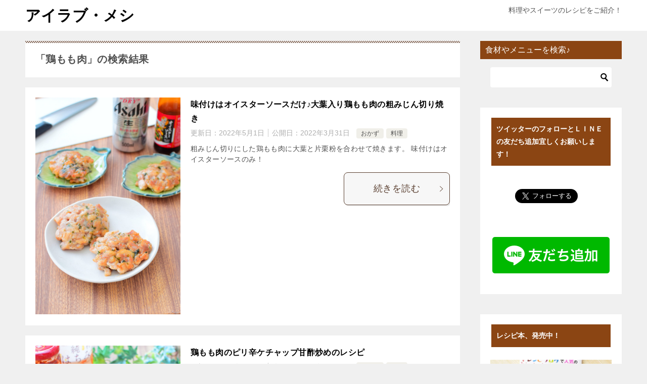

--- FILE ---
content_type: text/html; charset=UTF-8
request_url: https://ryouri-yamazaki.com/?s=%E9%B6%8F%E3%82%82%E3%82%82%E8%82%89
body_size: 18887
content:
<!doctype html>
<html lang="ja" class="col2">
<head>
<!-- Global site tag (gtag.js) - Google Analytics -->
<script async src="https://www.googletagmanager.com/gtag/js?id=UA-99597964-1"></script>
<script>
  window.dataLayer = window.dataLayer || [];
  function gtag(){dataLayer.push(arguments);}
  gtag('js', new Date());

  gtag('config', 'UA-99597964-1');
</script>	<meta charset="UTF-8">
	<meta name="viewport" content="width=device-width, initial-scale=1">
	<link rel="profile" href="http://gmpg.org/xfn/11">

	<title>&#8220;鶏もも肉&#8221; の検索結果</title>
<style type="text/css">.color01{color: #5a3f30;}.color02{color: #70503e;}.color03{color: #70503e;}.color04{color: #ebe7e5;}.color05{color: #f2efed;}.color06{color: #000000;}.color07{color: #8b4513;}q{background: #000000;}table:not(.review-table) thead th{border-color: #70503e;background-color: #70503e;}a:hover,a:active,a:focus{color: #5a3f30;}.keni-header_wrap{background-image: linear-gradient(-45deg,#fff 25%,#70503e 25%, #70503e 50%,#fff 50%, #fff 75%,#70503e 75%, #70503e);}.keni-header_cont .header-mail .btn_header{color: #5a3f30;}.site-title > a span{color: #5a3f30;}.keni-breadcrumb-list li a:hover,.keni-breadcrumb-list li a:active,.keni-breadcrumb-list li a:focus{color: #5a3f30;}.keni-section h1:not(.title_no-style){background-image: linear-gradient(-45deg,#fff 25%,#70503e 25%, #70503e 50%,#fff 50%, #fff 75%,#70503e 75%, #70503e);}.archive_title{background-image: linear-gradient(-45deg,#fff 25%,#70503e 25%, #70503e 50%,#fff 50%, #fff 75%,#70503e 75%, #70503e);} h2:not(.title_no-style){background: #70503e;}.profile-box-title {background: #70503e;}.keni-related-title {background: #70503e;}.comments-area h2 {background: #70503e;}h3:not(.title_no-style){border-top-color: #70503e;border-bottom-color: #70503e;color: #5a3f30;}h4:not(.title_no-style){border-bottom-color: #70503e;color: #5a3f30;}h5:not(.title_no-style){color: #5a3f30;}.keni-section h1 a:hover,.keni-section h1 a:active,.keni-section h1 a:focus,.keni-section h3 a:hover,.keni-section h3 a:active,.keni-section h3 a:focus,.keni-section h4 a:hover,.keni-section h4 a:active,.keni-section h4 a:focus,.keni-section h5 a:hover,.keni-section h5 a:active,.keni-section h5 a:focus,.keni-section h6 a:hover,.keni-section h6 a:active,.keni-section h6 a:focus{color: #5a3f30;}.keni-section .sub-section_title {background: #8b4513;}.btn_style01{border-color: #5a3f30;color: #5a3f30;}.btn_style02{border-color: #5a3f30;color: #5a3f30;}.btn_style03{background: #70503e;}.entry-list .entry_title a:hover,.entry-list .entry_title a:active,.entry-list .entry_title a:focus{color: #5a3f30;}.ently_read-more .btn{border-color: #5a3f30;color: #5a3f30;}.profile-box{background-color: #f2efed;}.advance-billing-box_next-title{color: #70503e;}.step-chart li:nth-child(2){background-color: #ebe7e5;}.step-chart_style01 li:nth-child(2)::after,.step-chart_style02 li:nth-child(2)::after{border-top-color: #ebe7e5;}.step-chart li:nth-child(3){background-color: #70503e;}.step-chart_style01 li:nth-child(3)::after,.step-chart_style02 li:nth-child(3)::after{border-top-color: #70503e;}.step-chart li:nth-child(4){background-color: #70503e;}.step-chart_style01 li:nth-child(4)::after,.step-chart_style02 li:nth-child(4)::after{border-top-color: #70503e;}.toc-area_inner .toc-area_list > li::before{background: #70503e;}.toc_title{color: #5a3f30;}.list_style02 li::before{background: #70503e;}.dl_style02 dt{background: #70503e;}.dl_style02 dd{background: #ebe7e5;}.accordion-list dt{background: #70503e;}.ranking-list .review_desc_title{color: #5a3f30;}.review_desc{background-color: #f2efed;}.item-box .item-box_title{color: #5a3f30;}.item-box02{background-image: linear-gradient(-45deg,#fff 25%,#70503e 25%, #70503e 50%,#fff 50%, #fff 75%,#70503e 75%, #70503e);}.item-box02 .item-box_inner{background-color: #f2efed;}.item-box02 .item-box_title{background-color: #70503e;}.item-box03 .item-box_title{background-color: #70503e;}.box_style01{background-image: linear-gradient(-45deg,#fff 25%,#70503e 25%, #70503e 50%,#fff 50%, #fff 75%,#70503e 75%, #70503e);}.box_style01 .box_inner{background-color: #f2efed;}.box_style03{background: #f2efed;}.box_style06{background-color: #f2efed;}.cast-box{background-image: linear-gradient(-45deg,#fff 25%,#70503e 25%, #70503e 50%,#fff 50%, #fff 75%,#70503e 75%, #70503e);}.cast-box .cast_name,.cast-box_sub .cast_name{color: #5a3f30;}.widget .cast-box_sub .cast-box_sub_title{background-image: linear-gradient(-45deg,#70503e 25%, #70503e 50%,#fff 50%, #fff 75%,#70503e 75%, #70503e);}.voice_styl02{background-color: #f2efed;}.voice_styl03{background-image: linear-gradient(-45deg,#fff 25%,#f2efed 25%, #f2efed 50%,#fff 50%, #fff 75%,#f2efed 75%, #f2efed);}.voice-box .voice_title{color: #5a3f30;}.chat_style02 .bubble{background-color: #70503e;}.chat_style02 .bubble .bubble_in{border-color: #70503e;}.related-entry-list .related-entry_title a:hover,.related-entry-list .related-entry_title a:active,.related-entry-list .related-entry_title a:focus{color: #5a3f30;}.interval01 span{background-color: #70503e;}.interval02 span{background-color: #70503e;}.page-nav .current,.page-nav li a:hover,.page-nav li a:active,.page-nav li a:focus{background: #70503e;}.page-nav-bf .page-nav_next:hover,.page-nav-bf .page-nav_next:active,.page-nav-bf .page-nav_next:focus,.page-nav-bf .page-nav_prev:hover,.page-nav-bf .page-nav_prev:active,.page-nav-bf .page-nav_prev:focus{color: #5a3f30;}.nav-links .nav-next a:hover, .nav-links .nav-next a:active, .nav-links .nav-next a:focus, .nav-links .nav-previous a:hover, .nav-links .nav-previous a:active, .nav-links .nav-previous a:focus {color: #5a3f30; text-decoration: 'underline'; }.commentary-box .commentary-box_title{color: #70503e;}.calendar tfoot td a:hover,.calendar tfoot td a:active,.calendar tfoot td a:focus{color: #5a3f30;}.form-mailmaga .form-mailmaga_title{color: #70503e;}.form-login .form-login_title{color: #70503e;}.form-login-item .form-login_title{color: #70503e;}.contact-box{background-image: linear-gradient(-45deg,#fff 25%, #70503e 25%, #70503e 50%,#fff 50%, #fff 75%,#70503e 75%, #70503e);}.contact-box_inner{background-color: #f2efed;}.contact-box .contact-box-title{background-color: #70503e;}.contact-box_tel{color: #5a3f30;}.widget_recent_entries .keni-section ul li a:hover,.widget_recent_entries .keni-section ul li a:active,.widget_recent_entries .keni-section ul li a:focus,.widget_archive .keni-section > ul li a:hover,.widget_archive .keni-section > ul li a:active,.widget_archive .keni-section > ul li a:focus,.widget_categories .keni-section > ul li a:hover,.widget_categories .keni-section > ul li a:active,.widget_categories .keni-section > ul li a:focus{color: #5a3f30;}.tagcloud a::before{color: #5a3f30;}.widget_recent_entries_img .list_widget_recent_entries_img .widget_recent_entries_img_entry_title a:hover,.widget_recent_entries_img .list_widget_recent_entries_img .widget_recent_entries_img_entry_title a:active,.widget_recent_entries_img .list_widget_recent_entries_img .widget_recent_entries_img_entry_title a:focus{color: #5a3f30;}.keni-link-card_title a:hover,.keni-link-card_title a:active,.keni-link-card_title a:focus{color: #5a3f30;}@media (min-width : 768px){.keni-gnav_inner li a:hover,.keni-gnav_inner li a:active,.keni-gnav_inner li a:focus{border-bottom-color: #70503e;}.step-chart_style02 li:nth-child(2)::after{border-left-color: #ebe7e5;}.step-chart_style02 li:nth-child(3)::after{border-left-color: #70503e;}.step-chart_style02 li:nth-child(4)::after{border-left-color: #70503e;}.col1 .contact-box_tel{color: #5a3f30;}.step-chart_style02 li:nth-child(1)::after,.step-chart_style02 li:nth-child(2)::after,.step-chart_style02 li:nth-child(3)::after,.step-chart_style02 li:nth-child(4)::after{border-top-color: transparent;}}@media (min-width : 920px){.contact-box_tel{color: #5a3f30;}}</style><meta name='robots' content='noindex, follow, max-image-preview:large' />
    <script>
        var ajaxurl = 'https://ryouri-yamazaki.com/wp-admin/admin-ajax.php';
        var sns_cnt = false;
                var slider_pause_time = 3000;
            </script>
	<link rel='dns-prefetch' href='//stats.wp.com' />
<link rel='dns-prefetch' href='//v0.wordpress.com' />
<link rel="alternate" type="application/rss+xml" title="アイラブ・メシ &raquo; フィード" href="https://ryouri-yamazaki.com/feed/" />
<link rel="alternate" type="application/rss+xml" title="アイラブ・メシ &raquo; コメントフィード" href="https://ryouri-yamazaki.com/comments/feed/" />
<link rel="alternate" type="application/rss+xml" title="アイラブ・メシ &raquo; 検索結果: &#8220;鶏もも肉&#8221; フィード" href="https://ryouri-yamazaki.com/search/%E9%B6%8F%E3%82%82%E3%82%82%E8%82%89/feed/rss2/" />
<style id='wp-img-auto-sizes-contain-inline-css' type='text/css'>
img:is([sizes=auto i],[sizes^="auto," i]){contain-intrinsic-size:3000px 1500px}
/*# sourceURL=wp-img-auto-sizes-contain-inline-css */
</style>
<link rel='stylesheet' id='pt-cv-public-style-css' href='https://ryouri-yamazaki.com/wp-content/plugins/content-views-query-and-display-post-page/public/assets/css/cv.css?ver=4.2.1' type='text/css' media='all' />
<style id='wp-emoji-styles-inline-css' type='text/css'>

	img.wp-smiley, img.emoji {
		display: inline !important;
		border: none !important;
		box-shadow: none !important;
		height: 1em !important;
		width: 1em !important;
		margin: 0 0.07em !important;
		vertical-align: -0.1em !important;
		background: none !important;
		padding: 0 !important;
	}
/*# sourceURL=wp-emoji-styles-inline-css */
</style>
<style id='classic-theme-styles-inline-css' type='text/css'>
/*! This file is auto-generated */
.wp-block-button__link{color:#fff;background-color:#32373c;border-radius:9999px;box-shadow:none;text-decoration:none;padding:calc(.667em + 2px) calc(1.333em + 2px);font-size:1.125em}.wp-block-file__button{background:#32373c;color:#fff;text-decoration:none}
/*# sourceURL=/wp-includes/css/classic-themes.min.css */
</style>
<link rel='stylesheet' id='contact-form-7-css' href='https://ryouri-yamazaki.com/wp-content/plugins/contact-form-7/includes/css/styles.css?ver=6.1.4' type='text/css' media='all' />
<link rel='stylesheet' id='keni_character_css-css' href='https://ryouri-yamazaki.com/wp-content/plugins/keni-character-plugin/css/keni_character.css?ver=6.9' type='text/css' media='all' />
<link rel='stylesheet' id='keni-style-css' href='https://ryouri-yamazaki.com/wp-content/themes/keni80_wp_standard_all_202005152226/style.css?ver=6.9' type='text/css' media='all' />
<link rel='stylesheet' id='keni_base-css' href='https://ryouri-yamazaki.com/wp-content/themes/keni80_wp_standard_all_202005152226/base.css?ver=6.9' type='text/css' media='all' />
<link rel='stylesheet' id='keni-advanced-css' href='https://ryouri-yamazaki.com/wp-content/themes/keni80_wp_standard_all_202005152226/advanced.css?ver=6.9' type='text/css' media='all' />
<link rel="https://api.w.org/" href="https://ryouri-yamazaki.com/wp-json/" /><link rel="EditURI" type="application/rsd+xml" title="RSD" href="https://ryouri-yamazaki.com/xmlrpc.php?rsd" />
	<style>img#wpstats{display:none}</style>
		<meta name="robots" content="noindex">
<meta name="description" content="「鶏もも肉」の検索結果一覧です。料理やスイーツのレシピをご紹介！">
        <!--OGP-->
		<meta property="og:type" content="article" />
<meta property="og:url" content="https://ryouri-yamazaki.com/2022/03/31/oobatorimomoyaki/" />
        <meta property="og:title" content="味付けはオイスターソースだけ♪大葉入り鶏もも肉の粗みじん切り焼き"/>
        <meta property="og:description" content="粗みじん切りにした鶏もも肉に大葉と片栗粉を合わせて焼きます。
味付けはオイスターソースのみ！
">
        <meta property="og:site_name" content="アイラブ・メシ">
        <meta property="og:image" content="https://ryouri-yamazaki.com/wp-content/uploads/2022/03/CSC_0010-3.jpg">
		            <meta property="og:image:type" content="image/jpeg">
			            <meta property="og:image:width" content="1711">
            <meta property="og:image:height" content="2560">
			        <meta property="og:locale" content="ja_JP">
		        <!--OGP-->
		<link rel="icon" href="https://ryouri-yamazaki.com/wp-content/uploads/2018/04/cropped-SSC_0902-32x32.jpg" sizes="32x32" />
<link rel="icon" href="https://ryouri-yamazaki.com/wp-content/uploads/2018/04/cropped-SSC_0902-192x192.jpg" sizes="192x192" />
<link rel="apple-touch-icon" href="https://ryouri-yamazaki.com/wp-content/uploads/2018/04/cropped-SSC_0902-180x180.jpg" />
<meta name="msapplication-TileImage" content="https://ryouri-yamazaki.com/wp-content/uploads/2018/04/cropped-SSC_0902-270x270.jpg" />
<meta name="google-site-verification" content="Mjrhgqb7Au3fur-5Pq36M0T_kr0_E_rkQ2Lqsd_JksU" />



<script async src="//pagead2.googlesyndication.com/pagead/js/adsbygoogle.js"></script>
<script>
  (adsbygoogle = window.adsbygoogle || []).push({
    google_ad_client: "ca-pub-6269646467303974",
    enable_page_level_ads: true
  });
</script>		<style type="text/css" id="wp-custom-css">
			/*‐‐‐‐‐‐‐‐‐‐‐‐‐‐‐‐‐‐‐‐‐‐‐‐‐‐‐‐‐
文字の下に蛍光ペン
‐‐‐‐‐‐‐‐‐‐‐‐‐‐‐‐‐‐‐‐‐‐‐‐‐‐‐‐‐‐*/

.highlight {

    background: linear-gradient(transparent 70%, #ffff66 0%);

    line-height: 1.3em;

}

















/*‐‐‐‐‐‐‐‐‐‐‐‐‐‐‐‐‐‐‐‐‐‐‐‐‐‐‐‐‐
見出し２
‐‐‐‐‐‐‐‐‐‐‐‐‐‐‐‐‐‐‐‐‐‐‐‐‐‐‐‐‐‐*/

.sample2 {
	background: #ffffff !important;
  position: relative !important; 
	color: #000000 !important;
	font-size: 18pt !important;
	font-weight: bold !important;
	margin: 0 0 1.5em !important;
	padding: 0.5em 0.5em 0.5em 2.0em !important;
	border-bottom: 2px solid #8b4513 !important;

	/*上の余白*/
padding-top:40px!important;
}


.sample2:before{
	content: "□" !important;
	font-size: 120% !important;
	position: absolute !important;
	color: #d48789 !important;
	
/*上下の位置*/	
	top: 0.em !important;
	left: 0.3em !important;
	height: 12px !important;
	width: 12px !important;



}

.sample2:after{
	content: "□" !important;
	font-size: 120% !important;
	position: absolute !important;
	color: #F90 !important;
	
/*上下の位置*/	
	top: 1em !important;
	left: 0 !important;
	height: 12px !important;
	width: 12px !important;
}











/*‐‐‐‐‐‐‐‐‐‐‐‐‐‐‐‐‐‐‐‐‐‐‐‐‐‐‐‐‐
見出し３
‐‐‐‐‐‐‐‐‐‐‐‐‐‐‐‐‐‐‐‐‐‐‐‐‐‐‐‐‐‐*/

.sample3 {
	background: #ffffff !important;
  position: relative !important;
	color: #111 !important;
	font-size: 16pt !important;
	font-weight: bold !important;
	margin: 0 0 1.5em !important;
	padding: 0.5em 0.5em 0.5em 1.7em !important;
	border-top: 2px solid #ffffff !important;
	border-bottom: 3px solid #8b4513 !important;
}

.sample3:before{
	content: "" !important;
	position: absolute !important;
	background: #F90 !important;
	top: 0 !important;
	left: 0.4em !important;
	height: 12px !important;
	width: 12px !important;
	transform: rotate(45deg) !important;
	-moz-transform: rotate(45deg) !important;
	-webkit-transform: rotate(45deg) !important;
	-o-transform: rotate(45deg) !important;
	-ms-transform: rotate(45deg) !important;
}

.sample3:after{
	content: "" !important;
	position: absolute !important;
	background: #F90 !important;
	top: 1.0em !important;
	left: 0 !important;
	height: 8px !important;
	width: 8px !important;
	transform: rotate(15deg) !important;
	-moz-transform: rotate(15deg) !important;
	-webkit-transform: rotate(15deg) !important;
	-o-transform: rotate(15deg) !important;
	-ms-transform: rotate(15deg) !important;
}












/*‐‐‐‐‐‐‐‐‐‐‐‐‐‐‐‐‐‐‐‐‐‐‐‐‐‐‐‐‐
見出し４
‐‐‐‐‐‐‐‐‐‐‐‐‐‐‐‐‐‐‐‐‐‐‐‐‐‐‐‐‐‐*/

.border4 {
	color: #000000 !important;
	font-size: 16px !important;
	line-height: 20px !important;
	padding: .5em 0 !important;
	border-top: 2px solid #8b4513 !important;
	border-bottom: 2px solid #8b4513 !important;
}











/*‐‐‐‐‐‐‐‐‐‐‐‐‐‐‐‐‐‐‐‐‐‐‐‐‐‐‐‐‐
ホームのメニューで使用（２列にする）
‐‐‐‐‐‐‐‐‐‐‐‐‐‐‐‐‐‐‐‐‐‐‐‐‐‐‐‐‐‐*/

* {
  margin: 0;
  padding: 0;
}

 
#item-list {
  background: #ffffff;
}


#item-list ul:after {
  content: "";
  clear: both;
  display: block;
}


#item-list ul li {
  display: block;
  float: left;
  height: 50px;
  list-style-type: none;
  background: #ffffff;
}

#item-list ul li {
  width: 50%;
}







/*‐‐‐‐‐‐‐‐‐‐‐‐‐‐‐‐‐‐‐‐‐‐‐‐‐‐‐‐‐
記事本文の文字サイズ
‐‐‐‐‐‐‐‐‐‐‐‐‐‐‐‐‐‐‐‐‐‐‐‐‐‐‐‐‐‐*/

.single .article-body {
    color: #000000 !important;
    font-size: 1.1em;
}














/*‐‐‐‐‐‐‐‐‐‐‐‐‐‐‐‐‐‐‐‐‐‐‐‐‐‐‐‐‐
改行の隙間を調整
‐‐‐‐‐‐‐‐‐‐‐‐‐‐‐‐‐‐‐‐‐‐‐‐‐‐‐‐‐‐*/
	
.article-body p {
   margin-bottom: 10px;
   line-height: 180%;
}



/*‐‐‐‐‐‐‐‐‐‐‐‐‐‐‐‐‐‐‐‐‐‐‐‐‐‐‐‐‐
トップページのボーダー非表示
‐‐‐‐‐‐‐‐‐‐‐‐‐‐‐‐‐‐‐‐‐‐‐‐‐‐‐‐‐‐*/

.keni-header_wrap{
	padding-top: 0px;
	background-size: 0px 0px;
}



/*‐‐‐‐‐‐‐‐‐‐‐‐‐‐‐‐‐‐‐‐‐‐‐‐‐‐‐‐‐
記事タイトルのボーダーを非表示
‐‐‐‐‐‐‐‐‐‐‐‐‐‐‐‐‐‐‐‐‐‐‐‐‐‐‐‐‐‐*/

.keni-section h1{
	background-size: 0px 0px;
}






/*‐‐‐‐‐‐‐‐‐‐‐‐‐‐‐‐‐‐‐‐‐‐‐‐‐‐‐‐‐
記事一覧のアイキャッチの高さの変更。大きくて1000pxまで。画像のサイズによって大きさが変わる。横幅は別の指定で100%
‐‐‐‐‐‐‐‐‐‐‐‐‐‐‐‐‐‐‐‐‐‐‐‐‐‐‐‐‐‐*/

.entry-list .entry_thumb{
	max-height: 1000px;
}







/*‐‐‐‐‐‐‐‐‐‐‐‐‐‐‐‐‐‐‐‐‐‐‐‐‐‐‐‐‐
リンクの文字色を茶色にする
‐‐‐‐‐‐‐‐‐‐‐‐‐‐‐‐‐‐‐‐‐‐‐‐‐‐‐‐‐‐*/

a{
	color: #8b4513;
}

a:hover,
a:active,
a:focus{
	color: #8b4513;
}





/*‐‐‐‐‐‐‐‐‐‐‐‐‐‐‐‐‐‐‐‐‐‐‐‐‐‐‐‐‐
ボタンの文字サイズ
‐‐‐‐‐‐‐‐‐‐‐‐‐‐‐‐‐‐‐‐‐‐‐‐‐‐‐‐‐‐*/

.btn{
	font-size: 1.8rem;
}





/*‐‐‐‐‐‐‐‐‐‐‐‐‐‐‐‐‐‐‐‐‐‐‐‐‐‐‐‐‐
モバイル版ヘッダー固定解除
‐‐‐‐‐‐‐‐‐‐‐‐‐‐‐‐‐‐‐‐‐‐‐‐‐‐‐‐‐‐*/

@media only screen and (max-width : 736px){
.keni-header_wrap.fixed {
   position: static;
}

.fn-keni-container {
   padding: 0!important;
}

.keni-header_cont {
   display: block!important;
   height: auto!important;
   margin: 0!important;
   padding: 1em!important;
}
}






/*‐‐‐‐‐‐‐‐‐‐‐‐‐‐‐‐‐‐‐‐‐‐‐‐‐‐‐‐‐
キャラの設定
‐‐‐‐‐‐‐‐‐‐‐‐‐‐‐‐‐‐‐‐‐‐‐‐‐‐‐‐‐‐*/

/*キャラの画像サイズ*/
.talker img{
	width: 		150px;
	max-width: 150px;
}


/*吹き出しの高さの位置*/
.talker{
	width: 150px;
}


/*キャラの名前のサイズと色*/
.talker b{
	font-size: 1.5rem;
	background-color: #8b4513;
  color: #FFf;
}



/*吹き出しの左右の位置*/
.chat_l .bubble_wrap{
	padding-left: 0px;
}



/*吹き出しの三角*/
.chat_l .bubble .bubble_in::after{
	border-width: 0px 0px;
}
 
 

/*吹き出しの文字の大きさ !importantで優先*/
.bubble{
		font-size: 1.7rem !important;
}


/*吹き出しの枠の線0pxにして消すことも可!importantで優先*/
.bubble{
border: 1px solid #ccc  !important;
}
















/*‐‐‐‐‐‐‐‐‐‐‐‐‐‐‐‐‐‐‐‐‐‐‐‐‐‐‐‐‐
目次のデザイン
‐‐‐‐‐‐‐‐‐‐‐‐‐‐‐‐‐‐‐‐‐‐‐‐‐‐‐‐‐‐*/

#toc_container p.toc_title+ul.toc_list>li {
 margin-bottom: 0.1em;
 padding-bottom: 0.4em;
}

#toc_container p.toc_title+ul.toc_list {
    margin-top: 1em;
    margin-right: 0.4em;
}

#toc_container li {
 padding-left: 1em !important;
 line-height: 1.8em;
}

#toc_container ul ul {
 margin-bottom: 10px;
}

.toc_number {
 margin-left: -0.5em;
 margin-right: 0.5em;
 font-family: 'Dynalight', cursive;/*数字のフォント*/
}



#toc_container p.toc_title {
	text-align: center;
    font-weight: 700;
    margin: 0;
    padding: 0;
    letter-spacing: 0.05em;
}

#toc_container ul>li>ul>li {
    font-size: 94% !important;/*小見出しの文字サイズ*/
}

#toc_container {
  
	/*背景の色*/
	background: #fff !important;
    padding: 10px;
	
/*見出し２との距離*/
    margin-bottom: 5em;
    width: auto;
    display: table;
    box-shadow: 0 0 0 10px #fff !important;
    
/*内側にてんてん*/	
	border: dashed 2px #98605e !important;
    border-radius:9px;
    
	/*上のスポンサーリンクとの距離*/
	margin-top: 1px;
}

#toc_container a {
    text-decoration: none;
    text-shadow: none;
	
	/*リンクの色*/
    color: #98605e !important;
}






















/*‐‐‐‐‐‐‐‐‐‐‐‐‐‐‐‐‐‐‐‐‐‐‐‐‐‐‐‐‐
ツイッターとＬＩＮＥのお知らせ
‐‐‐‐‐‐‐‐‐‐‐‐‐‐‐‐‐‐‐‐‐‐‐‐‐‐‐‐‐‐*/

.box28 {
    position: relative;
    margin: 2em 0;
    padding: 25px 10px 7px;
    border: solid 2px #8b4513;
}
.box28 .box-title {
    position: absolute;
    display: inline-block;
    top: -2px;
    left: -2px;
    padding: 0 9px;
    height: 30px;
    line-height: 30px;
    font-size: 17px;
    background: #8b4513;
    color: #ffffff;
    font-weight: bold;
}
.box28 p {
    margin: 0; 
    padding: 0;
}






















/*------------------------------
内部リンクのリンクカード
------------------------------*/
.blog-card {
  background: #fbfaf8;
	border:1px solid #ddd;
	word-wrap:break-word;
	max-width:100%;
	border-radius:5px;
	
  /* sp用 ※4 */
}
.blog-card:hover {
  background: #fee;
}
.blog-card a {
  text-decoration: none;
}
.blog-card-title {
	color: #000000;
	display: block;
}
.blog-card-thumbnail {
	float:left;
	padding:10px;
}
.blog-card-thumbnail img {
	display: block;
	padding: 0;
	-webkit-transition: 0.3s ease-in-out;
	-moz-transition: 0.3s ease-in-out;
	-o-transition: 0.3s ease-in-out;
	transition: 0.3s ease-in-out;
}
.blog-card-content {
	line-height:120%;
}
.blog-card-title {
	padding:10px 10px 10px 0;
	font-size:100%;
  font-weight: bold;
  line-height: 1.5em;
}
.blog-card-excerpt {
	color:#333;
	
/*抜粋の文字サイズ */
	font-size:70%;
	margin:0 10px 10px;
  line-height: 1.5em;
}
.blog-card .clear {
  clear: both;
}





















/*------------------------------
画像を横に並べる（ホームで使用）
------------------------------*/

[class^="img-flex-"] {
	margin-bottom: 20px;
	display: -webkit-flex;
	display: flex;
	-webkit-justify-content: space-between;
	justify-content: space-between;
}

.img-flex-2 > img,
.img-flex-2 a { width: 49%; height: 49%; }
.img-flex-3 > img,
.img-flex-3 a { width: 32%; height: 32%; }
.img-flex-4 > img,
.img-flex-4 a { width: 24%; height: 24%; }



















/*------------------------------
スライダーのカスタマイズ
------------------------------*/


/*表示する画像の大きさ*/
.keni-slider {
	position: absolute;
	top: 0;
	width: 100%;
	height: 40%;
}


/*丸い点を０にして消去*/
.keni-slider-nav a{
width: 0px;
	}	


.keni-slider_wrap::before{
	/*スライダー自体の大きさ*/
	padding-top: 60%; /* 高さ/幅*100 */
	content:"";
}



















/*------------------------------
横スクロール（ご報告とリクエストで使用）
------------------------------*/


.slide-wrap {

	 overflow-x: scroll;
    -webkit-overflow-scrolling: touch;
    overflow-scrolling: touch;
	
	background-color:  #fff0cd;
  display: flex;
  margin: 0 auto;
  max-width: 1080px;
  width: 100%;
}
.slide-box {
	
  height: auto;
	
	/* 隣とのすき間 */
  margin-right: 5%;
  width: 50%;
}

.slide-box a {
  background-color:   #fff0cd;
  display: block;
  text-decoration: none;
}
.slide-box img {
  display: block;
  height: auto;
  width: 100%;
}
.slide-box p {
  
  padding: 0px;
}

  .slide-box {
    flex: 0 0 70%;
 }
	
/* パソコンだけ表示を小さく */
@media screen and (min-width: 980px) {
.slide-box {
    flex: 0 0 35%;
}　
}　

















/*‐‐‐‐‐‐‐‐‐‐‐‐‐‐‐‐‐‐‐‐‐‐‐‐‐‐‐‐‐
ホームで使ってる見出し２
‐‐‐‐‐‐‐‐‐‐‐‐‐‐‐‐‐‐‐‐‐‐‐‐‐‐‐‐‐‐*/

/*h2のスタイルを無効化*/
.article-body h2, {
    background: transparent!important;
    color: #000;
    border: none;
    margin: 0;
    padding: 0;
}



/*見出し２のｃｓｓ*/
.sample_03 {
  
	/*背景色*/
	background: #fff0cd !important;
  
	/*文字の色*/
	color: #000000;
}












/*コメント欄からサイトの項目削除function.phpにも記述*/
.comment-form-url{ display:none; }		</style>
		<style id='global-styles-inline-css' type='text/css'>
:root{--wp--preset--aspect-ratio--square: 1;--wp--preset--aspect-ratio--4-3: 4/3;--wp--preset--aspect-ratio--3-4: 3/4;--wp--preset--aspect-ratio--3-2: 3/2;--wp--preset--aspect-ratio--2-3: 2/3;--wp--preset--aspect-ratio--16-9: 16/9;--wp--preset--aspect-ratio--9-16: 9/16;--wp--preset--color--black: #000000;--wp--preset--color--cyan-bluish-gray: #abb8c3;--wp--preset--color--white: #ffffff;--wp--preset--color--pale-pink: #f78da7;--wp--preset--color--vivid-red: #cf2e2e;--wp--preset--color--luminous-vivid-orange: #ff6900;--wp--preset--color--luminous-vivid-amber: #fcb900;--wp--preset--color--light-green-cyan: #7bdcb5;--wp--preset--color--vivid-green-cyan: #00d084;--wp--preset--color--pale-cyan-blue: #8ed1fc;--wp--preset--color--vivid-cyan-blue: #0693e3;--wp--preset--color--vivid-purple: #9b51e0;--wp--preset--gradient--vivid-cyan-blue-to-vivid-purple: linear-gradient(135deg,rgb(6,147,227) 0%,rgb(155,81,224) 100%);--wp--preset--gradient--light-green-cyan-to-vivid-green-cyan: linear-gradient(135deg,rgb(122,220,180) 0%,rgb(0,208,130) 100%);--wp--preset--gradient--luminous-vivid-amber-to-luminous-vivid-orange: linear-gradient(135deg,rgb(252,185,0) 0%,rgb(255,105,0) 100%);--wp--preset--gradient--luminous-vivid-orange-to-vivid-red: linear-gradient(135deg,rgb(255,105,0) 0%,rgb(207,46,46) 100%);--wp--preset--gradient--very-light-gray-to-cyan-bluish-gray: linear-gradient(135deg,rgb(238,238,238) 0%,rgb(169,184,195) 100%);--wp--preset--gradient--cool-to-warm-spectrum: linear-gradient(135deg,rgb(74,234,220) 0%,rgb(151,120,209) 20%,rgb(207,42,186) 40%,rgb(238,44,130) 60%,rgb(251,105,98) 80%,rgb(254,248,76) 100%);--wp--preset--gradient--blush-light-purple: linear-gradient(135deg,rgb(255,206,236) 0%,rgb(152,150,240) 100%);--wp--preset--gradient--blush-bordeaux: linear-gradient(135deg,rgb(254,205,165) 0%,rgb(254,45,45) 50%,rgb(107,0,62) 100%);--wp--preset--gradient--luminous-dusk: linear-gradient(135deg,rgb(255,203,112) 0%,rgb(199,81,192) 50%,rgb(65,88,208) 100%);--wp--preset--gradient--pale-ocean: linear-gradient(135deg,rgb(255,245,203) 0%,rgb(182,227,212) 50%,rgb(51,167,181) 100%);--wp--preset--gradient--electric-grass: linear-gradient(135deg,rgb(202,248,128) 0%,rgb(113,206,126) 100%);--wp--preset--gradient--midnight: linear-gradient(135deg,rgb(2,3,129) 0%,rgb(40,116,252) 100%);--wp--preset--font-size--small: 13px;--wp--preset--font-size--medium: 20px;--wp--preset--font-size--large: 36px;--wp--preset--font-size--x-large: 42px;--wp--preset--spacing--20: 0.44rem;--wp--preset--spacing--30: 0.67rem;--wp--preset--spacing--40: 1rem;--wp--preset--spacing--50: 1.5rem;--wp--preset--spacing--60: 2.25rem;--wp--preset--spacing--70: 3.38rem;--wp--preset--spacing--80: 5.06rem;--wp--preset--shadow--natural: 6px 6px 9px rgba(0, 0, 0, 0.2);--wp--preset--shadow--deep: 12px 12px 50px rgba(0, 0, 0, 0.4);--wp--preset--shadow--sharp: 6px 6px 0px rgba(0, 0, 0, 0.2);--wp--preset--shadow--outlined: 6px 6px 0px -3px rgb(255, 255, 255), 6px 6px rgb(0, 0, 0);--wp--preset--shadow--crisp: 6px 6px 0px rgb(0, 0, 0);}:where(.is-layout-flex){gap: 0.5em;}:where(.is-layout-grid){gap: 0.5em;}body .is-layout-flex{display: flex;}.is-layout-flex{flex-wrap: wrap;align-items: center;}.is-layout-flex > :is(*, div){margin: 0;}body .is-layout-grid{display: grid;}.is-layout-grid > :is(*, div){margin: 0;}:where(.wp-block-columns.is-layout-flex){gap: 2em;}:where(.wp-block-columns.is-layout-grid){gap: 2em;}:where(.wp-block-post-template.is-layout-flex){gap: 1.25em;}:where(.wp-block-post-template.is-layout-grid){gap: 1.25em;}.has-black-color{color: var(--wp--preset--color--black) !important;}.has-cyan-bluish-gray-color{color: var(--wp--preset--color--cyan-bluish-gray) !important;}.has-white-color{color: var(--wp--preset--color--white) !important;}.has-pale-pink-color{color: var(--wp--preset--color--pale-pink) !important;}.has-vivid-red-color{color: var(--wp--preset--color--vivid-red) !important;}.has-luminous-vivid-orange-color{color: var(--wp--preset--color--luminous-vivid-orange) !important;}.has-luminous-vivid-amber-color{color: var(--wp--preset--color--luminous-vivid-amber) !important;}.has-light-green-cyan-color{color: var(--wp--preset--color--light-green-cyan) !important;}.has-vivid-green-cyan-color{color: var(--wp--preset--color--vivid-green-cyan) !important;}.has-pale-cyan-blue-color{color: var(--wp--preset--color--pale-cyan-blue) !important;}.has-vivid-cyan-blue-color{color: var(--wp--preset--color--vivid-cyan-blue) !important;}.has-vivid-purple-color{color: var(--wp--preset--color--vivid-purple) !important;}.has-black-background-color{background-color: var(--wp--preset--color--black) !important;}.has-cyan-bluish-gray-background-color{background-color: var(--wp--preset--color--cyan-bluish-gray) !important;}.has-white-background-color{background-color: var(--wp--preset--color--white) !important;}.has-pale-pink-background-color{background-color: var(--wp--preset--color--pale-pink) !important;}.has-vivid-red-background-color{background-color: var(--wp--preset--color--vivid-red) !important;}.has-luminous-vivid-orange-background-color{background-color: var(--wp--preset--color--luminous-vivid-orange) !important;}.has-luminous-vivid-amber-background-color{background-color: var(--wp--preset--color--luminous-vivid-amber) !important;}.has-light-green-cyan-background-color{background-color: var(--wp--preset--color--light-green-cyan) !important;}.has-vivid-green-cyan-background-color{background-color: var(--wp--preset--color--vivid-green-cyan) !important;}.has-pale-cyan-blue-background-color{background-color: var(--wp--preset--color--pale-cyan-blue) !important;}.has-vivid-cyan-blue-background-color{background-color: var(--wp--preset--color--vivid-cyan-blue) !important;}.has-vivid-purple-background-color{background-color: var(--wp--preset--color--vivid-purple) !important;}.has-black-border-color{border-color: var(--wp--preset--color--black) !important;}.has-cyan-bluish-gray-border-color{border-color: var(--wp--preset--color--cyan-bluish-gray) !important;}.has-white-border-color{border-color: var(--wp--preset--color--white) !important;}.has-pale-pink-border-color{border-color: var(--wp--preset--color--pale-pink) !important;}.has-vivid-red-border-color{border-color: var(--wp--preset--color--vivid-red) !important;}.has-luminous-vivid-orange-border-color{border-color: var(--wp--preset--color--luminous-vivid-orange) !important;}.has-luminous-vivid-amber-border-color{border-color: var(--wp--preset--color--luminous-vivid-amber) !important;}.has-light-green-cyan-border-color{border-color: var(--wp--preset--color--light-green-cyan) !important;}.has-vivid-green-cyan-border-color{border-color: var(--wp--preset--color--vivid-green-cyan) !important;}.has-pale-cyan-blue-border-color{border-color: var(--wp--preset--color--pale-cyan-blue) !important;}.has-vivid-cyan-blue-border-color{border-color: var(--wp--preset--color--vivid-cyan-blue) !important;}.has-vivid-purple-border-color{border-color: var(--wp--preset--color--vivid-purple) !important;}.has-vivid-cyan-blue-to-vivid-purple-gradient-background{background: var(--wp--preset--gradient--vivid-cyan-blue-to-vivid-purple) !important;}.has-light-green-cyan-to-vivid-green-cyan-gradient-background{background: var(--wp--preset--gradient--light-green-cyan-to-vivid-green-cyan) !important;}.has-luminous-vivid-amber-to-luminous-vivid-orange-gradient-background{background: var(--wp--preset--gradient--luminous-vivid-amber-to-luminous-vivid-orange) !important;}.has-luminous-vivid-orange-to-vivid-red-gradient-background{background: var(--wp--preset--gradient--luminous-vivid-orange-to-vivid-red) !important;}.has-very-light-gray-to-cyan-bluish-gray-gradient-background{background: var(--wp--preset--gradient--very-light-gray-to-cyan-bluish-gray) !important;}.has-cool-to-warm-spectrum-gradient-background{background: var(--wp--preset--gradient--cool-to-warm-spectrum) !important;}.has-blush-light-purple-gradient-background{background: var(--wp--preset--gradient--blush-light-purple) !important;}.has-blush-bordeaux-gradient-background{background: var(--wp--preset--gradient--blush-bordeaux) !important;}.has-luminous-dusk-gradient-background{background: var(--wp--preset--gradient--luminous-dusk) !important;}.has-pale-ocean-gradient-background{background: var(--wp--preset--gradient--pale-ocean) !important;}.has-electric-grass-gradient-background{background: var(--wp--preset--gradient--electric-grass) !important;}.has-midnight-gradient-background{background: var(--wp--preset--gradient--midnight) !important;}.has-small-font-size{font-size: var(--wp--preset--font-size--small) !important;}.has-medium-font-size{font-size: var(--wp--preset--font-size--medium) !important;}.has-large-font-size{font-size: var(--wp--preset--font-size--large) !important;}.has-x-large-font-size{font-size: var(--wp--preset--font-size--x-large) !important;}
/*# sourceURL=global-styles-inline-css */
</style>
</head>

<body class="search search-results wp-theme-keni80_wp_standard_all_202005152226 no-gn"><!--ページの属性-->

<div id="top" class="keni-container">

<!--▼▼ ヘッダー ▼▼-->
<div class="keni-header_wrap">
	<div class="keni-header_outer">
		
		<header class="keni-header keni-header_col1">
			<div class="keni-header_inner">

							<p class="site-title"><a href="https://ryouri-yamazaki.com/" rel="home">アイラブ・メシ</a></p>
			
			<div class="keni-header_cont">
			<p class="site-description">料理やスイーツのレシピをご紹介！</p>			</div>

			</div><!--keni-header_inner-->
		</header><!--keni-header-->	</div><!--keni-header_outer-->
</div><!--keni-header_wrap-->
<!--▲▲ ヘッダー ▲▲-->

<div id="click-space"></div>




<div class="keni-main_wrap">
	<div class="keni-main_outer">

		
		
		
		
		
	
		<!--▼▼ メインコンテンツ ▼▼-->
		<main id="main" class="keni-main">
			<div class="keni-main_inner">
				<div class="archive_title_wrap">
					<h1 class="archive_title">「<span>鶏もも肉</span>」の検索結果</h1>
				</div>

				<aside class="free-area free-area_before-title">
									</aside><!-- #secondary -->

		<div class="keni-section_wrap keni-section_wrap_style02"><div class="keni-section"><div class="entry-list entry-list_style01"><article id="post-25936" class="post-25936 post type-post status-publish format-standard has-post-thumbnail category-okazu category-cooking tag-29 tag-502 tag-563 tag-163 entry-list_item"">
	<div class="entry">
				<figure class="entry_thumb">
            <a href="https://ryouri-yamazaki.com/2022/03/31/oobatorimomoyaki/">
									<img width="1711" height="2560" src="[data-uri]" data-src="https://ryouri-yamazaki.com/wp-content/uploads/2022/03/CSC_0010-3.jpg" class="attachment-post-thumbnail size-post-thumbnail wp-post-image" alt="味付けはオイスターソースだけ♪大葉入り鶏もも肉の粗みじん切り焼きの写真" decoding="async" fetchpriority="high" srcset="https://ryouri-yamazaki.com/wp-content/uploads/2022/03/CSC_0010-3.jpg 1711w, https://ryouri-yamazaki.com/wp-content/uploads/2022/03/CSC_0010-3-334x500.jpg 334w, https://ryouri-yamazaki.com/wp-content/uploads/2022/03/CSC_0010-3-684x1024.jpg 684w, https://ryouri-yamazaki.com/wp-content/uploads/2022/03/CSC_0010-3-100x150.jpg 100w, https://ryouri-yamazaki.com/wp-content/uploads/2022/03/CSC_0010-3-768x1149.jpg 768w, https://ryouri-yamazaki.com/wp-content/uploads/2022/03/CSC_0010-3-1027x1536.jpg 1027w, https://ryouri-yamazaki.com/wp-content/uploads/2022/03/CSC_0010-3-1369x2048.jpg 1369w" sizes="(max-width: 1711px) 100vw, 1711px" /><noscript><img width="1711" height="2560" src="https://ryouri-yamazaki.com/wp-content/uploads/2022/03/CSC_0010-3.jpg" class="attachment-post-thumbnail size-post-thumbnail wp-post-image" alt="味付けはオイスターソースだけ♪大葉入り鶏もも肉の粗みじん切り焼きの写真" decoding="async" fetchpriority="high" srcset="https://ryouri-yamazaki.com/wp-content/uploads/2022/03/CSC_0010-3.jpg 1711w, https://ryouri-yamazaki.com/wp-content/uploads/2022/03/CSC_0010-3-334x500.jpg 334w, https://ryouri-yamazaki.com/wp-content/uploads/2022/03/CSC_0010-3-684x1024.jpg 684w, https://ryouri-yamazaki.com/wp-content/uploads/2022/03/CSC_0010-3-100x150.jpg 100w, https://ryouri-yamazaki.com/wp-content/uploads/2022/03/CSC_0010-3-768x1149.jpg 768w, https://ryouri-yamazaki.com/wp-content/uploads/2022/03/CSC_0010-3-1027x1536.jpg 1027w, https://ryouri-yamazaki.com/wp-content/uploads/2022/03/CSC_0010-3-1369x2048.jpg 1369w" sizes="(max-width: 1711px) 100vw, 1711px" /></noscript>				            </a>
		</figure>
				<div class="entry_inner">
			<h2 class="entry_title"><a href="https://ryouri-yamazaki.com/2022/03/31/oobatorimomoyaki/">味付けはオイスターソースだけ♪大葉入り鶏もも肉の粗みじん切り焼き</a></h2>
			<div class="entry_status">
		<ul class="entry_date">
		<li class="entry_date_item">更新日：<time itemprop="dateModified" datetime="2022-05-01T07:26:18+09:00" content="2022-05-01T07:26:18+09:00">2022年5月1日</time></li>		<li class="entry_date_item">公開日：<time itemprop="datePublished" datetime="2022-03-31T16:01:54+09:00" content="2022-03-31T16:01:54+09:00">2022年3月31日</time></li>	</ul>
		<ul class="entry_category">
		<li class="entry_category_item okazu"><a href="https://ryouri-yamazaki.com/category/okazu/">おかず</a></li><li class="entry_category_item cooking"><a href="https://ryouri-yamazaki.com/category/cooking/">料理</a></li>	</ul>
</div>
			<div class="entry_description">
			粗みじん切りにした鶏もも肉に大葉と片栗粉を合わせて焼きます。
味付けはオイスターソースのみ！
			</div>
			<div class="ently_read-more">
				<a href="https://ryouri-yamazaki.com/2022/03/31/oobatorimomoyaki/" class="btn dir-arw_r"><span class="icon_arrow_s_right"></span>続きを読む</a>
			</div>
		</div>
			</div>
</article>

<article id="post-25873" class="post-25873 post type-post status-publish format-standard has-post-thumbnail category-okazu category-cooking tag-260 tag-563 tag-219 tag-88 tag-153 tag-163 entry-list_item"">
	<div class="entry">
				<figure class="entry_thumb">
            <a href="https://ryouri-yamazaki.com/2022/03/16/torimomokechappuamazuitame-2/">
									<img width="1711" height="2560" src="[data-uri]" data-src="https://ryouri-yamazaki.com/wp-content/uploads/2022/03/CSC_0002.jpg" class="attachment-post-thumbnail size-post-thumbnail wp-post-image" alt="鶏もも肉のピリ辛ケチャップ甘酢炒めのレシピの写真" decoding="async" srcset="https://ryouri-yamazaki.com/wp-content/uploads/2022/03/CSC_0002.jpg 1711w, https://ryouri-yamazaki.com/wp-content/uploads/2022/03/CSC_0002-334x500.jpg 334w, https://ryouri-yamazaki.com/wp-content/uploads/2022/03/CSC_0002-684x1024.jpg 684w, https://ryouri-yamazaki.com/wp-content/uploads/2022/03/CSC_0002-100x150.jpg 100w, https://ryouri-yamazaki.com/wp-content/uploads/2022/03/CSC_0002-768x1149.jpg 768w, https://ryouri-yamazaki.com/wp-content/uploads/2022/03/CSC_0002-1027x1536.jpg 1027w, https://ryouri-yamazaki.com/wp-content/uploads/2022/03/CSC_0002-1369x2048.jpg 1369w" sizes="(max-width: 1711px) 100vw, 1711px" /><noscript><img width="1711" height="2560" src="https://ryouri-yamazaki.com/wp-content/uploads/2022/03/CSC_0002.jpg" class="attachment-post-thumbnail size-post-thumbnail wp-post-image" alt="鶏もも肉のピリ辛ケチャップ甘酢炒めのレシピの写真" decoding="async" srcset="https://ryouri-yamazaki.com/wp-content/uploads/2022/03/CSC_0002.jpg 1711w, https://ryouri-yamazaki.com/wp-content/uploads/2022/03/CSC_0002-334x500.jpg 334w, https://ryouri-yamazaki.com/wp-content/uploads/2022/03/CSC_0002-684x1024.jpg 684w, https://ryouri-yamazaki.com/wp-content/uploads/2022/03/CSC_0002-100x150.jpg 100w, https://ryouri-yamazaki.com/wp-content/uploads/2022/03/CSC_0002-768x1149.jpg 768w, https://ryouri-yamazaki.com/wp-content/uploads/2022/03/CSC_0002-1027x1536.jpg 1027w, https://ryouri-yamazaki.com/wp-content/uploads/2022/03/CSC_0002-1369x2048.jpg 1369w" sizes="(max-width: 1711px) 100vw, 1711px" /></noscript>				            </a>
		</figure>
				<div class="entry_inner">
			<h2 class="entry_title"><a href="https://ryouri-yamazaki.com/2022/03/16/torimomokechappuamazuitame-2/">鶏もも肉のピリ辛ケチャップ甘酢炒めのレシピ</a></h2>
			<div class="entry_status">
		<ul class="entry_date">
		<li class="entry_date_item">更新日：<time itemprop="dateModified" datetime="2022-05-01T07:26:28+09:00" content="2022-05-01T07:26:28+09:00">2022年5月1日</time></li>		<li class="entry_date_item">公開日：<time itemprop="datePublished" datetime="2022-03-16T09:24:27+09:00" content="2022-03-16T09:24:27+09:00">2022年3月16日</time></li>	</ul>
		<ul class="entry_category">
		<li class="entry_category_item okazu"><a href="https://ryouri-yamazaki.com/category/okazu/">おかず</a></li><li class="entry_category_item cooking"><a href="https://ryouri-yamazaki.com/category/cooking/">料理</a></li>	</ul>
</div>
			<div class="entry_description">
			甘酢とケチャップを合わせた味付けでご飯が進む鶏もも肉の炒め物。
			</div>
			<div class="ently_read-more">
				<a href="https://ryouri-yamazaki.com/2022/03/16/torimomokechappuamazuitame-2/" class="btn dir-arw_r"><span class="icon_arrow_s_right"></span>続きを読む</a>
			</div>
		</div>
			</div>
</article>

<article id="post-17287" class="post-17287 post type-post status-publish format-standard has-post-thumbnail category-okazu category-cooking tag-144 tag-425 tag-153 tag-163 entry-list_item"">
	<div class="entry">
				<figure class="entry_thumb">
            <a href="https://ryouri-yamazaki.com/2019/12/03/pirikarachashu/">
									<img width="1711" height="2560" src="[data-uri]" data-src="https://ryouri-yamazaki.com/wp-content/uploads/2019/12/CSC_0076-scaled.jpg" class="attachment-post-thumbnail size-post-thumbnail wp-post-image" alt="圧力鍋でホロホロ！ピリ辛、鶏もも肉チャーシューのレシピの写真" decoding="async" srcset="https://ryouri-yamazaki.com/wp-content/uploads/2019/12/CSC_0076-scaled.jpg 1711w, https://ryouri-yamazaki.com/wp-content/uploads/2019/12/CSC_0076-334x500.jpg 334w, https://ryouri-yamazaki.com/wp-content/uploads/2019/12/CSC_0076-684x1024.jpg 684w, https://ryouri-yamazaki.com/wp-content/uploads/2019/12/CSC_0076-100x150.jpg 100w, https://ryouri-yamazaki.com/wp-content/uploads/2019/12/CSC_0076-768x1149.jpg 768w, https://ryouri-yamazaki.com/wp-content/uploads/2019/12/CSC_0076-1027x1536.jpg 1027w, https://ryouri-yamazaki.com/wp-content/uploads/2019/12/CSC_0076-1369x2048.jpg 1369w" sizes="(max-width: 1711px) 100vw, 1711px" /><noscript><img width="1711" height="2560" src="https://ryouri-yamazaki.com/wp-content/uploads/2019/12/CSC_0076-scaled.jpg" class="attachment-post-thumbnail size-post-thumbnail wp-post-image" alt="圧力鍋でホロホロ！ピリ辛、鶏もも肉チャーシューのレシピの写真" decoding="async" srcset="https://ryouri-yamazaki.com/wp-content/uploads/2019/12/CSC_0076-scaled.jpg 1711w, https://ryouri-yamazaki.com/wp-content/uploads/2019/12/CSC_0076-334x500.jpg 334w, https://ryouri-yamazaki.com/wp-content/uploads/2019/12/CSC_0076-684x1024.jpg 684w, https://ryouri-yamazaki.com/wp-content/uploads/2019/12/CSC_0076-100x150.jpg 100w, https://ryouri-yamazaki.com/wp-content/uploads/2019/12/CSC_0076-768x1149.jpg 768w, https://ryouri-yamazaki.com/wp-content/uploads/2019/12/CSC_0076-1027x1536.jpg 1027w, https://ryouri-yamazaki.com/wp-content/uploads/2019/12/CSC_0076-1369x2048.jpg 1369w" sizes="(max-width: 1711px) 100vw, 1711px" /></noscript>				            </a>
		</figure>
				<div class="entry_inner">
			<h2 class="entry_title"><a href="https://ryouri-yamazaki.com/2019/12/03/pirikarachashu/">圧力鍋でホロホロ！ピリ辛、鶏もも肉チャーシューのレシピ</a></h2>
			<div class="entry_status">
		<ul class="entry_date">
		<li class="entry_date_item">更新日：<time itemprop="dateModified" datetime="2022-05-01T07:38:35+09:00" content="2022-05-01T07:38:35+09:00">2022年5月1日</time></li>		<li class="entry_date_item">公開日：<time itemprop="datePublished" datetime="2019-12-03T10:54:13+09:00" content="2019-12-03T10:54:13+09:00">2019年12月3日</time></li>	</ul>
		<ul class="entry_category">
		<li class="entry_category_item okazu"><a href="https://ryouri-yamazaki.com/category/okazu/">おかず</a></li><li class="entry_category_item cooking"><a href="https://ryouri-yamazaki.com/category/cooking/">料理</a></li>	</ul>
</div>
			<div class="entry_description">
			圧力鍋で柔らかくするので、ホロホロで美味しい！
ピリ辛のたれを漬けて味が染み染みな鶏もも肉のレシピです。
			</div>
			<div class="ently_read-more">
				<a href="https://ryouri-yamazaki.com/2019/12/03/pirikarachashu/" class="btn dir-arw_r"><span class="icon_arrow_s_right"></span>続きを読む</a>
			</div>
		</div>
			</div>
</article>

<article id="post-15708" class="post-15708 post type-post status-publish format-standard has-post-thumbnail category-okazu category-cooking tag-380 entry-list_item"">
	<div class="entry">
				<figure class="entry_thumb">
            <a href="https://ryouri-yamazaki.com/2019/07/15/torimomonotamanegidareduke/">
									<img width="2000" height="2992" src="[data-uri]" data-src="https://ryouri-yamazaki.com/wp-content/uploads/2019/07/CSC_0949-e1563081850835.jpg" class="attachment-post-thumbnail size-post-thumbnail wp-post-image" alt="玉ねぎ丸ごと１個使う！鶏もも肉の玉ねぎダレ漬けのレシピの写真" decoding="async" loading="lazy" srcset="https://ryouri-yamazaki.com/wp-content/uploads/2019/07/CSC_0949-e1563081850835.jpg 2000w, https://ryouri-yamazaki.com/wp-content/uploads/2019/07/CSC_0949-e1563081850835-100x150.jpg 100w, https://ryouri-yamazaki.com/wp-content/uploads/2019/07/CSC_0949-e1563081850835-334x500.jpg 334w, https://ryouri-yamazaki.com/wp-content/uploads/2019/07/CSC_0949-e1563081850835-768x1149.jpg 768w, https://ryouri-yamazaki.com/wp-content/uploads/2019/07/CSC_0949-e1563081850835-684x1024.jpg 684w" sizes="auto, (max-width: 2000px) 100vw, 2000px" /><noscript><img width="2000" height="2992" src="https://ryouri-yamazaki.com/wp-content/uploads/2019/07/CSC_0949-e1563081850835.jpg" class="attachment-post-thumbnail size-post-thumbnail wp-post-image" alt="玉ねぎ丸ごと１個使う！鶏もも肉の玉ねぎダレ漬けのレシピの写真" decoding="async" loading="lazy" srcset="https://ryouri-yamazaki.com/wp-content/uploads/2019/07/CSC_0949-e1563081850835.jpg 2000w, https://ryouri-yamazaki.com/wp-content/uploads/2019/07/CSC_0949-e1563081850835-100x150.jpg 100w, https://ryouri-yamazaki.com/wp-content/uploads/2019/07/CSC_0949-e1563081850835-334x500.jpg 334w, https://ryouri-yamazaki.com/wp-content/uploads/2019/07/CSC_0949-e1563081850835-768x1149.jpg 768w, https://ryouri-yamazaki.com/wp-content/uploads/2019/07/CSC_0949-e1563081850835-684x1024.jpg 684w" sizes="auto, (max-width: 2000px) 100vw, 2000px" /></noscript>				            </a>
		</figure>
				<div class="entry_inner">
			<h2 class="entry_title"><a href="https://ryouri-yamazaki.com/2019/07/15/torimomonotamanegidareduke/">玉ねぎ丸ごと１個使う！鶏もも肉の玉ねぎダレ漬けのレシピ</a></h2>
			<div class="entry_status">
		<ul class="entry_date">
		<li class="entry_date_item">更新日：<time itemprop="dateModified" datetime="2022-05-01T07:42:12+09:00" content="2022-05-01T07:42:12+09:00">2022年5月1日</time></li>		<li class="entry_date_item">公開日：<time itemprop="datePublished" datetime="2019-07-15T07:41:12+09:00" content="2019-07-15T07:41:12+09:00">2019年7月15日</time></li>	</ul>
		<ul class="entry_category">
		<li class="entry_category_item okazu"><a href="https://ryouri-yamazaki.com/category/okazu/">おかず</a></li><li class="entry_category_item cooking"><a href="https://ryouri-yamazaki.com/category/cooking/">料理</a></li>	</ul>
</div>
			<div class="entry_description">
			玉ねぎダレの材料をミキサーに入れてがーっと混ぜて鶏もも肉に漬けるので、しっかり中まで味が染み込みます。
おつまみにも最高、鶏ももレシピ！			</div>
			<div class="ently_read-more">
				<a href="https://ryouri-yamazaki.com/2019/07/15/torimomonotamanegidareduke/" class="btn dir-arw_r"><span class="icon_arrow_s_right"></span>続きを読む</a>
			</div>
		</div>
			</div>
</article>

<article id="post-15075" class="post-15075 post type-post status-publish format-standard has-post-thumbnail category-okazu category-rikuesuto category-cooking tag-335 tag-336 tag-334 tag-30 entry-list_item"">
	<div class="entry">
				<figure class="entry_thumb">
            <a href="https://ryouri-yamazaki.com/2019/06/14/torimomosuteki/">
									<img width="2000" height="2992" src="[data-uri]" data-src="https://ryouri-yamazaki.com/wp-content/uploads/2019/06/CSC_0641-e1560217162808.jpg" class="attachment-post-thumbnail size-post-thumbnail wp-post-image" alt="料理酒に漬けてやわらか！鶏ももステーキのレシピの写真" decoding="async" loading="lazy" srcset="https://ryouri-yamazaki.com/wp-content/uploads/2019/06/CSC_0641-e1560217162808.jpg 2000w, https://ryouri-yamazaki.com/wp-content/uploads/2019/06/CSC_0641-e1560217162808-100x150.jpg 100w, https://ryouri-yamazaki.com/wp-content/uploads/2019/06/CSC_0641-e1560217162808-334x500.jpg 334w, https://ryouri-yamazaki.com/wp-content/uploads/2019/06/CSC_0641-e1560217162808-768x1149.jpg 768w, https://ryouri-yamazaki.com/wp-content/uploads/2019/06/CSC_0641-e1560217162808-684x1024.jpg 684w" sizes="auto, (max-width: 2000px) 100vw, 2000px" /><noscript><img width="2000" height="2992" src="https://ryouri-yamazaki.com/wp-content/uploads/2019/06/CSC_0641-e1560217162808.jpg" class="attachment-post-thumbnail size-post-thumbnail wp-post-image" alt="料理酒に漬けてやわらか！鶏ももステーキのレシピの写真" decoding="async" loading="lazy" srcset="https://ryouri-yamazaki.com/wp-content/uploads/2019/06/CSC_0641-e1560217162808.jpg 2000w, https://ryouri-yamazaki.com/wp-content/uploads/2019/06/CSC_0641-e1560217162808-100x150.jpg 100w, https://ryouri-yamazaki.com/wp-content/uploads/2019/06/CSC_0641-e1560217162808-334x500.jpg 334w, https://ryouri-yamazaki.com/wp-content/uploads/2019/06/CSC_0641-e1560217162808-768x1149.jpg 768w, https://ryouri-yamazaki.com/wp-content/uploads/2019/06/CSC_0641-e1560217162808-684x1024.jpg 684w" sizes="auto, (max-width: 2000px) 100vw, 2000px" /></noscript>				            </a>
		</figure>
				<div class="entry_inner">
			<h2 class="entry_title"><a href="https://ryouri-yamazaki.com/2019/06/14/torimomosuteki/">料理酒に漬けてやわらか！鶏もも肉の照り焼きステーキのレシピ</a></h2>
			<div class="entry_status">
		<ul class="entry_date">
		<li class="entry_date_item">更新日：<time itemprop="dateModified" datetime="2022-05-01T07:42:44+09:00" content="2022-05-01T07:42:44+09:00">2022年5月1日</time></li>		<li class="entry_date_item">公開日：<time itemprop="datePublished" datetime="2019-06-14T09:01:49+09:00" content="2019-06-14T09:01:49+09:00">2019年6月14日</time></li>	</ul>
		<ul class="entry_category">
		<li class="entry_category_item okazu"><a href="https://ryouri-yamazaki.com/category/okazu/">おかず</a></li><li class="entry_category_item rikuesuto" style="background-color: #f0efe9;"><a href="https://ryouri-yamazaki.com/category/rikuesuto/" style="color: #000000;">リクエストにお応えしたお料理やおやつ</a></li><li class="entry_category_item cooking"><a href="https://ryouri-yamazaki.com/category/cooking/">料理</a></li>	</ul>
</div>
			<div class="entry_description">
			鶏もも肉を柔らかくなる方法をご紹介します。
そして、今回はシンプルな味付けでステーキにしました。
			</div>
			<div class="ently_read-more">
				<a href="https://ryouri-yamazaki.com/2019/06/14/torimomosuteki/" class="btn dir-arw_r"><span class="icon_arrow_s_right"></span>続きを読む</a>
			</div>
		</div>
			</div>
</article>

<article id="post-14566" class="post-14566 post type-post status-publish format-standard has-post-thumbnail category-okazu tag-179 tag-311 tag-310 entry-list_item"">
	<div class="entry">
				<figure class="entry_thumb">
            <a href="https://ryouri-yamazaki.com/2019/04/22/torimomonikunosyougajouyuni/">
									<img width="2000" height="2992" src="[data-uri]" data-src="https://ryouri-yamazaki.com/wp-content/uploads/2019/04/CSC_2007-e1555892757350.jpg" class="attachment-post-thumbnail size-post-thumbnail wp-post-image" alt="圧力鍋で作る！しっとり柔らか！鶏もも肉の生姜じょうゆ煮のレシピの写真" decoding="async" loading="lazy" srcset="https://ryouri-yamazaki.com/wp-content/uploads/2019/04/CSC_2007-e1555892757350.jpg 2000w, https://ryouri-yamazaki.com/wp-content/uploads/2019/04/CSC_2007-e1555892757350-100x150.jpg 100w, https://ryouri-yamazaki.com/wp-content/uploads/2019/04/CSC_2007-e1555892757350-334x500.jpg 334w, https://ryouri-yamazaki.com/wp-content/uploads/2019/04/CSC_2007-e1555892757350-768x1149.jpg 768w, https://ryouri-yamazaki.com/wp-content/uploads/2019/04/CSC_2007-e1555892757350-684x1024.jpg 684w" sizes="auto, (max-width: 2000px) 100vw, 2000px" /><noscript><img width="2000" height="2992" src="https://ryouri-yamazaki.com/wp-content/uploads/2019/04/CSC_2007-e1555892757350.jpg" class="attachment-post-thumbnail size-post-thumbnail wp-post-image" alt="圧力鍋で作る！しっとり柔らか！鶏もも肉の生姜じょうゆ煮のレシピの写真" decoding="async" loading="lazy" srcset="https://ryouri-yamazaki.com/wp-content/uploads/2019/04/CSC_2007-e1555892757350.jpg 2000w, https://ryouri-yamazaki.com/wp-content/uploads/2019/04/CSC_2007-e1555892757350-100x150.jpg 100w, https://ryouri-yamazaki.com/wp-content/uploads/2019/04/CSC_2007-e1555892757350-334x500.jpg 334w, https://ryouri-yamazaki.com/wp-content/uploads/2019/04/CSC_2007-e1555892757350-768x1149.jpg 768w, https://ryouri-yamazaki.com/wp-content/uploads/2019/04/CSC_2007-e1555892757350-684x1024.jpg 684w" sizes="auto, (max-width: 2000px) 100vw, 2000px" /></noscript>				            </a>
		</figure>
				<div class="entry_inner">
			<h2 class="entry_title"><a href="https://ryouri-yamazaki.com/2019/04/22/torimomonikunosyougajouyuni/">圧力鍋で作る！しっとり柔らか！鶏もも肉の生姜じょうゆ煮のレシピ</a></h2>
			<div class="entry_status">
		<ul class="entry_date">
		<li class="entry_date_item">更新日：<time itemprop="dateModified" datetime="2022-05-01T07:43:30+09:00" content="2022-05-01T07:43:30+09:00">2022年5月1日</time></li>		<li class="entry_date_item">公開日：<time itemprop="datePublished" datetime="2019-04-22T09:54:32+09:00" content="2019-04-22T09:54:32+09:00">2019年4月22日</time></li>	</ul>
		<ul class="entry_category">
		<li class="entry_category_item okazu"><a href="https://ryouri-yamazaki.com/category/okazu/">おかず</a></li>	</ul>
</div>
			<div class="entry_description">
			圧力鍋で作るので、とても柔らかいです。難しい工程は１つもありません！
圧力鍋に材料を全て入れるだけです！
			</div>
			<div class="ently_read-more">
				<a href="https://ryouri-yamazaki.com/2019/04/22/torimomonikunosyougajouyuni/" class="btn dir-arw_r"><span class="icon_arrow_s_right"></span>続きを読む</a>
			</div>
		</div>
			</div>
</article>

<article id="post-10535" class="post-10535 post type-post status-publish format-standard has-post-thumbnail category-okazu category-cooking tag-24 tag-153 tag-30 entry-list_item"">
	<div class="entry">
				<figure class="entry_thumb">
            <a href="https://ryouri-yamazaki.com/2018/07/29/torimomonikunoninnikujouyudukegomaaburaitame/">
									<img width="334" height="500" src="[data-uri]" data-src="https://ryouri-yamazaki.com/wp-content/uploads/2018/07/CSC_0735-e1532595099189-334x500.jpg" class="attachment-post-thumbnail size-post-thumbnail wp-post-image" alt="" decoding="async" loading="lazy" srcset="https://ryouri-yamazaki.com/wp-content/uploads/2018/07/CSC_0735-e1532595099189-334x500.jpg 334w, https://ryouri-yamazaki.com/wp-content/uploads/2018/07/CSC_0735-e1532595099189-100x150.jpg 100w, https://ryouri-yamazaki.com/wp-content/uploads/2018/07/CSC_0735-e1532595099189-768x1149.jpg 768w, https://ryouri-yamazaki.com/wp-content/uploads/2018/07/CSC_0735-e1532595099189-684x1024.jpg 684w, https://ryouri-yamazaki.com/wp-content/uploads/2018/07/CSC_0735-e1532595099189.jpg 2000w" sizes="auto, (max-width: 334px) 100vw, 334px" /><noscript><img width="334" height="500" src="https://ryouri-yamazaki.com/wp-content/uploads/2018/07/CSC_0735-e1532595099189-334x500.jpg" class="attachment-post-thumbnail size-post-thumbnail wp-post-image" alt="" decoding="async" loading="lazy" srcset="https://ryouri-yamazaki.com/wp-content/uploads/2018/07/CSC_0735-e1532595099189-334x500.jpg 334w, https://ryouri-yamazaki.com/wp-content/uploads/2018/07/CSC_0735-e1532595099189-100x150.jpg 100w, https://ryouri-yamazaki.com/wp-content/uploads/2018/07/CSC_0735-e1532595099189-768x1149.jpg 768w, https://ryouri-yamazaki.com/wp-content/uploads/2018/07/CSC_0735-e1532595099189-684x1024.jpg 684w, https://ryouri-yamazaki.com/wp-content/uploads/2018/07/CSC_0735-e1532595099189.jpg 2000w" sizes="auto, (max-width: 334px) 100vw, 334px" /></noscript>				            </a>
		</figure>
				<div class="entry_inner">
			<h2 class="entry_title"><a href="https://ryouri-yamazaki.com/2018/07/29/torimomonikunoninnikujouyudukegomaaburaitame/">鶏もも肉のにんにく醤油漬け、ごま油炒めのレシピ</a></h2>
			<div class="entry_status">
		<ul class="entry_date">
		<li class="entry_date_item">更新日：<time itemprop="dateModified" datetime="2022-05-01T07:53:48+09:00" content="2022-05-01T07:53:48+09:00">2022年5月1日</time></li>		<li class="entry_date_item">公開日：<time itemprop="datePublished" datetime="2018-07-29T15:52:25+09:00" content="2018-07-29T15:52:25+09:00">2018年7月29日</time></li>	</ul>
		<ul class="entry_category">
		<li class="entry_category_item okazu"><a href="https://ryouri-yamazaki.com/category/okazu/">おかず</a></li><li class="entry_category_item cooking"><a href="https://ryouri-yamazaki.com/category/cooking/">料理</a></li>	</ul>
</div>
			<div class="entry_description">
			鶏もも肉をにんにく醤油に漬けて焼くだけの簡単レシピ！きゃべつとトマトを添えて更に美味しく！ 			</div>
			<div class="ently_read-more">
				<a href="https://ryouri-yamazaki.com/2018/07/29/torimomonikunoninnikujouyudukegomaaburaitame/" class="btn dir-arw_r"><span class="icon_arrow_s_right"></span>続きを読む</a>
			</div>
		</div>
			</div>
</article>

<article id="post-7821" class="post-7821 post type-post status-publish format-standard has-post-thumbnail category-cooking category-menrui tag-144 tag-163 entry-list_item"">
	<div class="entry">
				<figure class="entry_thumb">
            <a href="https://ryouri-yamazaki.com/2018/03/07/torimomonikunosepirikaraudon/">
									<img width="334" height="500" src="[data-uri]" data-src="https://ryouri-yamazaki.com/wp-content/uploads/2018/03/CSC_0148-e1520401829825-334x500.jpg" class="attachment-post-thumbnail size-post-thumbnail wp-post-image" alt="" decoding="async" loading="lazy" srcset="https://ryouri-yamazaki.com/wp-content/uploads/2018/03/CSC_0148-e1520401829825-334x500.jpg 334w, https://ryouri-yamazaki.com/wp-content/uploads/2018/03/CSC_0148-e1520401829825-100x150.jpg 100w, https://ryouri-yamazaki.com/wp-content/uploads/2018/03/CSC_0148-e1520401829825-333x500.jpg 333w, https://ryouri-yamazaki.com/wp-content/uploads/2018/03/CSC_0148-e1520401829825-768x1152.jpg 768w, https://ryouri-yamazaki.com/wp-content/uploads/2018/03/CSC_0148-e1520401829825-683x1024.jpg 683w, https://ryouri-yamazaki.com/wp-content/uploads/2018/03/CSC_0148-e1520401829825.jpg 1080w" sizes="auto, (max-width: 334px) 100vw, 334px" /><noscript><img width="334" height="500" src="https://ryouri-yamazaki.com/wp-content/uploads/2018/03/CSC_0148-e1520401829825-334x500.jpg" class="attachment-post-thumbnail size-post-thumbnail wp-post-image" alt="" decoding="async" loading="lazy" srcset="https://ryouri-yamazaki.com/wp-content/uploads/2018/03/CSC_0148-e1520401829825-334x500.jpg 334w, https://ryouri-yamazaki.com/wp-content/uploads/2018/03/CSC_0148-e1520401829825-100x150.jpg 100w, https://ryouri-yamazaki.com/wp-content/uploads/2018/03/CSC_0148-e1520401829825-333x500.jpg 333w, https://ryouri-yamazaki.com/wp-content/uploads/2018/03/CSC_0148-e1520401829825-768x1152.jpg 768w, https://ryouri-yamazaki.com/wp-content/uploads/2018/03/CSC_0148-e1520401829825-683x1024.jpg 683w, https://ryouri-yamazaki.com/wp-content/uploads/2018/03/CSC_0148-e1520401829825.jpg 1080w" sizes="auto, (max-width: 334px) 100vw, 334px" /></noscript>				            </a>
		</figure>
				<div class="entry_inner">
			<h2 class="entry_title"><a href="https://ryouri-yamazaki.com/2018/03/07/torimomonikunosepirikaraudon/">鶏もも肉のせ、ピリ辛うどんのレシピ</a></h2>
			<div class="entry_status">
		<ul class="entry_date">
		<li class="entry_date_item">更新日：<time itemprop="dateModified" datetime="2022-05-01T07:56:44+09:00" content="2022-05-01T07:56:44+09:00">2022年5月1日</time></li>		<li class="entry_date_item">公開日：<time itemprop="datePublished" datetime="2018-03-07T15:05:33+09:00" content="2018-03-07T15:05:33+09:00">2018年3月7日</time></li>	</ul>
		<ul class="entry_category">
		<li class="entry_category_item cooking"><a href="https://ryouri-yamazaki.com/category/cooking/">料理</a></li><li class="entry_category_item menrui"><a href="https://ryouri-yamazaki.com/category/menrui/">麺類</a></li>	</ul>
</div>
			<div class="entry_description">
			ぴりっとくるスープと、うどんが良く絡む！
			</div>
			<div class="ently_read-more">
				<a href="https://ryouri-yamazaki.com/2018/03/07/torimomonikunosepirikaraudon/" class="btn dir-arw_r"><span class="icon_arrow_s_right"></span>続きを読む</a>
			</div>
		</div>
			</div>
</article>

<article id="post-28998" class="post-28998 post type-post status-publish format-standard has-post-thumbnail category-okazu category-supaisu category-cooking tag-612 tag-222 tag-163 entry-list_item"">
	<div class="entry">
				<figure class="entry_thumb">
            <a href="https://ryouri-yamazaki.com/2023/08/28/bajiruchikin/">
									<img width="1711" height="2560" src="[data-uri]" data-src="https://ryouri-yamazaki.com/wp-content/uploads/2023/08/CSC_0010-2.jpg" class="attachment-post-thumbnail size-post-thumbnail wp-post-image" alt="【めんつゆ使用】バジルチキンのレシピの写真" decoding="async" loading="lazy" srcset="https://ryouri-yamazaki.com/wp-content/uploads/2023/08/CSC_0010-2.jpg 1711w, https://ryouri-yamazaki.com/wp-content/uploads/2023/08/CSC_0010-2-334x500.jpg 334w, https://ryouri-yamazaki.com/wp-content/uploads/2023/08/CSC_0010-2-684x1024.jpg 684w, https://ryouri-yamazaki.com/wp-content/uploads/2023/08/CSC_0010-2-100x150.jpg 100w, https://ryouri-yamazaki.com/wp-content/uploads/2023/08/CSC_0010-2-768x1149.jpg 768w, https://ryouri-yamazaki.com/wp-content/uploads/2023/08/CSC_0010-2-1027x1536.jpg 1027w, https://ryouri-yamazaki.com/wp-content/uploads/2023/08/CSC_0010-2-1369x2048.jpg 1369w" sizes="auto, (max-width: 1711px) 100vw, 1711px" /><noscript><img width="1711" height="2560" src="https://ryouri-yamazaki.com/wp-content/uploads/2023/08/CSC_0010-2.jpg" class="attachment-post-thumbnail size-post-thumbnail wp-post-image" alt="【めんつゆ使用】バジルチキンのレシピの写真" decoding="async" loading="lazy" srcset="https://ryouri-yamazaki.com/wp-content/uploads/2023/08/CSC_0010-2.jpg 1711w, https://ryouri-yamazaki.com/wp-content/uploads/2023/08/CSC_0010-2-334x500.jpg 334w, https://ryouri-yamazaki.com/wp-content/uploads/2023/08/CSC_0010-2-684x1024.jpg 684w, https://ryouri-yamazaki.com/wp-content/uploads/2023/08/CSC_0010-2-100x150.jpg 100w, https://ryouri-yamazaki.com/wp-content/uploads/2023/08/CSC_0010-2-768x1149.jpg 768w, https://ryouri-yamazaki.com/wp-content/uploads/2023/08/CSC_0010-2-1027x1536.jpg 1027w, https://ryouri-yamazaki.com/wp-content/uploads/2023/08/CSC_0010-2-1369x2048.jpg 1369w" sizes="auto, (max-width: 1711px) 100vw, 1711px" /></noscript>				            </a>
		</figure>
				<div class="entry_inner">
			<h2 class="entry_title"><a href="https://ryouri-yamazaki.com/2023/08/28/bajiruchikin/">【めんつゆ使用】バジルチキンのレシピ</a></h2>
			<div class="entry_status">
		<ul class="entry_date">
		<li class="entry_date_item">更新日：<time itemprop="dateModified" datetime="2023-11-27T13:32:34+09:00" content="2023-11-27T13:32:34+09:00">2023年11月27日</time></li>		<li class="entry_date_item">公開日：<time itemprop="datePublished" datetime="2023-08-28T08:00:07+09:00" content="2023-08-28T08:00:07+09:00">2023年8月28日</time></li>	</ul>
		<ul class="entry_category">
		<li class="entry_category_item okazu"><a href="https://ryouri-yamazaki.com/category/okazu/">おかず</a></li><li class="entry_category_item supaisu" style="background-color: #f0efe9;"><a href="https://ryouri-yamazaki.com/category/supaisu/" style="color: #000000;">スパイスアンバサダー</a></li><li class="entry_category_item cooking"><a href="https://ryouri-yamazaki.com/category/cooking/">料理</a></li>	</ul>
</div>
			<div class="entry_description">
			バジルが効いた鶏もも肉の料理です。
めんつゆを使って出来るだけ少ない材料で作りました。
			</div>
			<div class="ently_read-more">
				<a href="https://ryouri-yamazaki.com/2023/08/28/bajiruchikin/" class="btn dir-arw_r"><span class="icon_arrow_s_right"></span>続きを読む</a>
			</div>
		</div>
			</div>
</article>

<article id="post-28857" class="post-28857 post type-post status-publish format-standard has-post-thumbnail category-okazu category-cooking tag-260 tag-199 tag-563 tag-163 entry-list_item"">
	<div class="entry">
				<figure class="entry_thumb">
            <a href="https://ryouri-yamazaki.com/2023/07/29/torimomomayokechaae/">
									<img width="1711" height="2560" src="[data-uri]" data-src="https://ryouri-yamazaki.com/wp-content/uploads/2023/07/CSC_0018-2.jpg" class="attachment-post-thumbnail size-post-thumbnail wp-post-image" alt="ポイントは酒と片栗粉！鶏もものマヨケチャ和えのレシピの写真" decoding="async" loading="lazy" srcset="https://ryouri-yamazaki.com/wp-content/uploads/2023/07/CSC_0018-2.jpg 1711w, https://ryouri-yamazaki.com/wp-content/uploads/2023/07/CSC_0018-2-334x500.jpg 334w, https://ryouri-yamazaki.com/wp-content/uploads/2023/07/CSC_0018-2-684x1024.jpg 684w, https://ryouri-yamazaki.com/wp-content/uploads/2023/07/CSC_0018-2-100x150.jpg 100w, https://ryouri-yamazaki.com/wp-content/uploads/2023/07/CSC_0018-2-768x1149.jpg 768w, https://ryouri-yamazaki.com/wp-content/uploads/2023/07/CSC_0018-2-1027x1536.jpg 1027w, https://ryouri-yamazaki.com/wp-content/uploads/2023/07/CSC_0018-2-1369x2048.jpg 1369w" sizes="auto, (max-width: 1711px) 100vw, 1711px" /><noscript><img width="1711" height="2560" src="https://ryouri-yamazaki.com/wp-content/uploads/2023/07/CSC_0018-2.jpg" class="attachment-post-thumbnail size-post-thumbnail wp-post-image" alt="ポイントは酒と片栗粉！鶏もものマヨケチャ和えのレシピの写真" decoding="async" loading="lazy" srcset="https://ryouri-yamazaki.com/wp-content/uploads/2023/07/CSC_0018-2.jpg 1711w, https://ryouri-yamazaki.com/wp-content/uploads/2023/07/CSC_0018-2-334x500.jpg 334w, https://ryouri-yamazaki.com/wp-content/uploads/2023/07/CSC_0018-2-684x1024.jpg 684w, https://ryouri-yamazaki.com/wp-content/uploads/2023/07/CSC_0018-2-100x150.jpg 100w, https://ryouri-yamazaki.com/wp-content/uploads/2023/07/CSC_0018-2-768x1149.jpg 768w, https://ryouri-yamazaki.com/wp-content/uploads/2023/07/CSC_0018-2-1027x1536.jpg 1027w, https://ryouri-yamazaki.com/wp-content/uploads/2023/07/CSC_0018-2-1369x2048.jpg 1369w" sizes="auto, (max-width: 1711px) 100vw, 1711px" /></noscript>				            </a>
		</figure>
				<div class="entry_inner">
			<h2 class="entry_title"><a href="https://ryouri-yamazaki.com/2023/07/29/torimomomayokechaae/">ポイントは酒と片栗粉！鶏もものマヨケチャ和えのレシピ</a></h2>
			<div class="entry_status">
		<ul class="entry_date">
				<li class="entry_date_item">公開日：<time itemprop="datePublished" datetime="2023-07-29T08:16:42+09:00" content="2023-07-29T08:16:42+09:00">2023年7月29日</time></li>	</ul>
		<ul class="entry_category">
		<li class="entry_category_item okazu"><a href="https://ryouri-yamazaki.com/category/okazu/">おかず</a></li><li class="entry_category_item cooking"><a href="https://ryouri-yamazaki.com/category/cooking/">料理</a></li>	</ul>
</div>
			<div class="entry_description">
			焼いた鶏もも肉をマヨネーズとケチャップで和えた、美味しい一品！
			</div>
			<div class="ently_read-more">
				<a href="https://ryouri-yamazaki.com/2023/07/29/torimomomayokechaae/" class="btn dir-arw_r"><span class="icon_arrow_s_right"></span>続きを読む</a>
			</div>
		</div>
			</div>
</article>

</div></div></div><nav class="page-nav"><ol><li class="current">1</li><li><a href="https://ryouri-yamazaki.com/page/2/?s=%E9%B6%8F%E3%82%82%E3%82%82%E8%82%89">2</a></li><li><a href="https://ryouri-yamazaki.com/page/3/?s=%E9%B6%8F%E3%82%82%E3%82%82%E8%82%89">3</a></li><li><a href="https://ryouri-yamazaki.com/page/4/?s=%E9%B6%8F%E3%82%82%E3%82%82%E8%82%89">4</a></li><li class="page-nav_next"><a href="https://ryouri-yamazaki.com/page/2/?s=%E9%B6%8F%E3%82%82%E3%82%82%E8%82%89">次へ</a></li></ol></nav>
		</div><!--keni-main_inner-->
	</main><!--keni-main-->


<aside id="secondary" class="keni-sub">
	<div id="search-2" class="keni-section_wrap widget widget_search"><section class="keni-section"><h3 class="sub-section_title">食材やメニューを検索♪</h3><div class="search-box">
	<form role="search" method="get" id="keni_search" class="searchform" action="https://ryouri-yamazaki.com/">
		<input type="text" value="" name="s"><button class="btn-search"><img src="https://ryouri-yamazaki.com/wp-content/themes/keni80_wp_standard_all_202005152226/images/icon/search_black.svg" width="18" height="18" alt="検索"></button>
	</form>
</div></section></div><div id="text-13" class="keni-section_wrap widget widget_text"><section class="keni-section">			<div class="textwidget"><fieldset style="background: #8b4513; padding: 10px; border: none;"><span style="color: #ffffff;"><b>ツイッターのフォローとＬＩＮＥの友だち追加宜しくお願いします！</b></span></fieldset>
<p>&nbsp;</p>
<div class="al-c">
<p><a class="twitter-follow-button" href="https://twitter.com/amaimono_kuuzou?ref_src=twsrc%5Etfw" data-size="large" data-show-screen-name="false" data-lang="ja" data-show-count="true">Follow @ginger_yamazaki</a><script async src="https://platform.twitter.com/widgets.js" charset="utf-8"></script></p>
<p>&nbsp;</p>
<p><a href="https://lin.ee/deHyiVC"><img decoding="async" src="https://scdn.line-apps.com/n/line_add_friends/btn/ja.png" height="36" border="0" /></a></p>
</div>
</div>
		</section></div><div id="custom_html-12" class="widget_text keni-section_wrap widget widget_custom_html"><section class="widget_text keni-section"><div class="textwidget custom-html-widget"><fieldset style="background: #8b4513; padding: 10px; border: none;"><span style="color: #ffffff;"><b>レシピ本、発売中！</b></span></fieldset>
&nbsp;

<img src="https://ryouri-yamazaki.com/wp-content/uploads/2021/02/IMG_20210206_144937-scaled-e1612737786900-500x334.jpg" alt="" width="500" height="334" class="aligncenter size-medium wp-image-22717" />

当サイトの【生クリームでコクアップ！カボチャアイスクリームのレシピ】が
株式会社ワン・パブリッシング様出版のレシピ本に掲載されました！


<a href="https://www.amazon.co.jp/dp/B08VRMCM46/ref=cm_sw_r_cp_apa_DYY1JQXWH0TF9WREGDPR">ご購入はこちら</a>
</div></section></div><div id="custom_html-9" class="widget_text keni-section_wrap widget widget_custom_html"><section class="widget_text keni-section"><div class="textwidget custom-html-widget"><fieldset style="background: #8b4513; padding: 10px; border: none;"><span style="color: #ffffff;"><b>お菓子作り初心者の方必見！</b></span></fieldset>
&nbsp;


<a href="https://ryouri-yamazaki.com/2018/10/13/zerachin/"><img src="https://ryouri-yamazaki.com/wp-content/uploads/2020/05/CSC_0672-e1539310238816-1024x684-1-500x334.jpg" alt="ゼラチンを使ってゼリーなどを作る時、固まらずに失敗する原因とは！" width="500" height="334" class="aligncenter size-medium wp-image-18287" /></a>

<a href="https://ryouri-yamazaki.com/2018/10/13/zerachin/">ゼラチンを使ってゼリーなどを作る時、固まらずに失敗する原因とは！</a></div></section></div><div id="custom_html-4" class="widget_text keni-section_wrap widget widget_custom_html"><section class="widget_text keni-section"><div class="textwidget custom-html-widget"><fieldset style="background: #8b4513; padding: 10px; border: none;"><span style="color: #ffffff;"><b>焼き芋、手作りしてみませんか？</b></span></fieldset>
&nbsp;

<a href="https://ryouri-yamazaki.com/2020/03/02/yakiimo/"><img src="https://ryouri-yamazaki.com/wp-content/uploads/2020/03/CSC_0480-500x334.jpg" alt="甘くてしっとりした美味しい焼き芋の作る方法をご紹介します！" width="500" height="334" class="aligncenter size-medium wp-image-17896" /></a>

<a href="https://ryouri-yamazaki.com/2020/03/02/yakiimo/">甘くてしっとりした美味しい焼き芋の作る方法をご紹介します！</a></div></section></div><div id="custom_html-8" class="widget_text keni-section_wrap widget widget_custom_html"><section class="widget_text keni-section"><div class="textwidget custom-html-widget"><fieldset style="background: #8b4513; padding: 10px; border: none;"><span style="color: #ffffff;"><b>こんな検証してみました。</b></span></fieldset>
&nbsp;


<a href="https://ryouri-yamazaki.com/2018/05/10/okashitogohanhaaunoka/"><img src="https://ryouri-yamazaki.com/wp-content/uploads/2018/05/CSC_0065-e1525669346499-500x334.jpg" alt="" width="500" height="334" class="aligncenter size-medium wp-image-9166" /></a>

<a href="https://ryouri-yamazaki.com/2018/05/10/okashitogohanhaaunoka/">お菓子とご飯は合うのか！？検証しました！</a></div></section></div><div id="custom_html-11" class="widget_text keni-section_wrap widget widget_custom_html"><section class="widget_text keni-section"><div class="textwidget custom-html-widget"><fieldset style="background: #8b4513; padding: 10px; border: none;"><span style="color: #ffffff;"><b>レポート記事です。</b></span></fieldset>
&nbsp;

<a href="https://ryouri-yamazaki.com/2019/04/30/naporitan/"><img src="https://ryouri-yamazaki.com/wp-content/uploads/2020/10/0a62322af0bb51c0f18b2b5e81657b66-500x334.jpg" alt="ナポリタン" width="500" height="334" class="aligncenter size-medium wp-image-20873" /></a>


<a href="https://ryouri-yamazaki.com/2019/04/30/naporitan/">くっつきにくい！ナポリタン弁当＆キュキュットCLEAR泡スプレーのレポート</a></div></section></div><div id="text-15" class="keni-section_wrap widget widget_text"><section class="keni-section">			<div class="textwidget"><fieldset style="background: #8b4513; padding: 10px; border: none;"><span style="color: #ffffff;"><b>スナップディッシュ</b></span></fieldset>
<p>&nbsp;</p>
<p><script data-u="5843d3135ad13f07df1e0bee" data-ic="5" data-col="5" id="sd-plugin-me" src="//s3-ap-northeast-1.amazonaws.com/snpd-tokyo-network/assets/js/me-auto-resize.js"></script></p>
<p><span class="icon_new color01">リボンユーザーとして投稿中！</span></p>
<p><span class="icon_new color01">フォロワー２０００人突破！<br />
</span></p>
</div>
		</section></div><div id="custom_html-15" class="widget_text keni-section_wrap widget widget_custom_html"><section class="widget_text keni-section"><div class="textwidget custom-html-widget"><a href="https://ryouri-yamazaki.com/">ホーム</a>

<br>

<a href="https://ryouri-yamazaki.com/2017/05/23/jikosyoukai/">運営者情報</a>

<br>

<a href="https://ryouri-yamazaki.com/rikuesuto/">リクエスト</a>

<br>

<a href="https://ryouri-yamazaki.com/privacypolicy/">プライバシーポリシー</a>

<br>

<a href="https://ryouri-yamazaki.com/otoiawase/">お問い合わせ</a>
</div></section></div></aside><!-- #secondary -->

	<!--▲▲ メインコンテンツ ▲▲-->


	</div><!--keni-main_outer-->
</div><!--keni-main_wrap-->

<!--▼▼ パン屑リスト ▼▼-->
<div class="keni-breadcrumb-list_wrap">
	<div class="keni-breadcrumb-list_outer">
		<nav class="keni-breadcrumb-list">
			<ol class="keni-breadcrumb-list_inner" itemscope itemtype="http://schema.org/BreadcrumbList">
				<li itemprop="itemListElement" itemscope itemtype="http://schema.org/ListItem">
					<a itemprop="item" href="https://ryouri-yamazaki.com"><span itemprop="name">アイラブ・メシ</span> TOP</a>
					<meta itemprop="position" content="1" />
				</li>
				<li itemprop="itemListElement" itemscope itemtype="http://schema.org/ListItem">
					<a itemprop="item" href="https://ryouri-yamazaki.com/list/"><span itemprop="name">記事一覧</span></a>
					<meta itemprop="position" content="2" />
				</li>
				<li>「鶏もも肉」の検索結果</li>
			</ol>
		</nav>
	</div><!--keni-breadcrumb-list_outer-->
</div><!--keni-breadcrumb-list_wrap-->
<!--▲▲ パン屑リスト ▲▲-->


<!--▼▼ footer ▼▼-->
<div class="keni-footer_wrap">
	<div class="keni-footer_outer">
		<footer class="keni-footer">

			<div class="keni-footer_inner">
				<div class="keni-footer-cont_wrap">
															
				</div><!--keni-section_wrap-->
			</div><!--keni-footer_inner-->
		</footer><!--keni-footer-->
        <div class="footer-menu">
			        </div>
		<div class="keni-copyright_wrap">
			<div class="keni-copyright">

				<small>&copy; 2017 アイラブ・メシ</small>

			</div><!--keni-copyright_wrap-->
		</div><!--keni-copyright_wrap-->
	</div><!--keni-footer_outer-->
</div><!--keni-footer_wrap-->
<!--▲▲ footer ▲▲-->

<div class="keni-footer-panel_wrap">
<div class="keni-footer-panel_outer">
<aside class="keni-footer-panel">
<ul class="utility-menu">
 	
 	<li class="utility-menu_item"><a href="https://ryouri-yamazaki.com/dokusyatouroku/"></span>読者登録</a></li>
 	<li class="utility-menu_item"><a href="https://ryouri-yamazaki.com/otoiawase/"><span class="icon_mail"></span>お問合わせ</a></li>
 	<li class="utility-menu_item"><a href="https://lin.ee/deHyiVC"></span>LINEで友だち追加</a></li>

</ul>
<div class="keni-footer-panel_sns">
<div class="sns-btn_wrap sns-btn_wrap_s">
<div class="sns-btn_tw"></div>
<div class="sns-btn_fb"></div>
<div class="sns-btn_hatena"></div>
<div class="sns-btn_gplus"></div>
</div>
</div>
</aside>
</div><!--keni-footer-panel_outer-->
</div><!--keni-footer-panel_wrap-->
</div><!--keni-container-->

<!--▼ページトップ-->
<p class="page-top"><a href="#top"></a></p>
<!--▲ページトップ-->

<script type="text/javascript" src="https://ryouri-yamazaki.com/wp-includes/js/dist/hooks.min.js?ver=dd5603f07f9220ed27f1" id="wp-hooks-js"></script>
<script type="text/javascript" src="https://ryouri-yamazaki.com/wp-includes/js/dist/i18n.min.js?ver=c26c3dc7bed366793375" id="wp-i18n-js"></script>
<script type="text/javascript" id="wp-i18n-js-after">
/* <![CDATA[ */
wp.i18n.setLocaleData( { 'text direction\u0004ltr': [ 'ltr' ] } );
//# sourceURL=wp-i18n-js-after
/* ]]> */
</script>
<script type="text/javascript" src="https://ryouri-yamazaki.com/wp-content/plugins/contact-form-7/includes/swv/js/index.js?ver=6.1.4" id="swv-js"></script>
<script type="text/javascript" id="contact-form-7-js-translations">
/* <![CDATA[ */
( function( domain, translations ) {
	var localeData = translations.locale_data[ domain ] || translations.locale_data.messages;
	localeData[""].domain = domain;
	wp.i18n.setLocaleData( localeData, domain );
} )( "contact-form-7", {"translation-revision-date":"2025-11-30 08:12:23+0000","generator":"GlotPress\/4.0.3","domain":"messages","locale_data":{"messages":{"":{"domain":"messages","plural-forms":"nplurals=1; plural=0;","lang":"ja_JP"},"This contact form is placed in the wrong place.":["\u3053\u306e\u30b3\u30f3\u30bf\u30af\u30c8\u30d5\u30a9\u30fc\u30e0\u306f\u9593\u9055\u3063\u305f\u4f4d\u7f6e\u306b\u7f6e\u304b\u308c\u3066\u3044\u307e\u3059\u3002"],"Error:":["\u30a8\u30e9\u30fc:"]}},"comment":{"reference":"includes\/js\/index.js"}} );
//# sourceURL=contact-form-7-js-translations
/* ]]> */
</script>
<script type="text/javascript" id="contact-form-7-js-before">
/* <![CDATA[ */
var wpcf7 = {
    "api": {
        "root": "https:\/\/ryouri-yamazaki.com\/wp-json\/",
        "namespace": "contact-form-7\/v1"
    }
};
//# sourceURL=contact-form-7-js-before
/* ]]> */
</script>
<script type="text/javascript" src="https://ryouri-yamazaki.com/wp-content/plugins/contact-form-7/includes/js/index.js?ver=6.1.4" id="contact-form-7-js"></script>
<script type="text/javascript" src="https://ryouri-yamazaki.com/wp-includes/js/jquery/jquery.min.js?ver=3.7.1" id="jquery-core-js"></script>
<script type="text/javascript" src="https://ryouri-yamazaki.com/wp-includes/js/jquery/jquery-migrate.min.js?ver=3.4.1" id="jquery-migrate-js"></script>
<script type="text/javascript" id="pt-cv-content-views-script-js-extra">
/* <![CDATA[ */
var PT_CV_PUBLIC = {"_prefix":"pt-cv-","page_to_show":"5","_nonce":"493f122358","is_admin":"","is_mobile":"","ajaxurl":"https://ryouri-yamazaki.com/wp-admin/admin-ajax.php","lang":"","loading_image_src":"[data-uri]"};
var PT_CV_PAGINATION = {"first":"\u00ab","prev":"\u2039","next":"\u203a","last":"\u00bb","goto_first":"Go to first page","goto_prev":"Go to previous page","goto_next":"Go to next page","goto_last":"Go to last page","current_page":"Current page is","goto_page":"Go to page"};
//# sourceURL=pt-cv-content-views-script-js-extra
/* ]]> */
</script>
<script type="text/javascript" src="https://ryouri-yamazaki.com/wp-content/plugins/content-views-query-and-display-post-page/public/assets/js/cv.js?ver=4.2.1" id="pt-cv-content-views-script-js"></script>
<script type="text/javascript" id="toc-front-js-extra">
/* <![CDATA[ */
var tocplus = {"visibility_show":"\u8868\u793a","visibility_hide":"\u975e\u8868\u793a","visibility_hide_by_default":"1","width":"100%"};
//# sourceURL=toc-front-js-extra
/* ]]> */
</script>
<script type="text/javascript" src="https://ryouri-yamazaki.com/wp-content/plugins/table-of-contents-plus/front.min.js?ver=2411.1" id="toc-front-js"></script>
<script type="text/javascript" src="https://ryouri-yamazaki.com/wp-content/plugins/unveil-lazy-load/js/jquery.optimum-lazy-load.min.js?ver=0.3.1" id="unveil-js"></script>
<script type="text/javascript" src="https://ryouri-yamazaki.com/wp-content/themes/keni80_wp_standard_all_202005152226/js/navigation.js?ver=20151215" id="keni-navigation-js"></script>
<script type="text/javascript" src="https://ryouri-yamazaki.com/wp-content/themes/keni80_wp_standard_all_202005152226/js/skip-link-focus-fix.js?ver=20151215" id="keni-skip-link-focus-fix-js"></script>
<script type="text/javascript" src="https://ryouri-yamazaki.com/wp-content/themes/keni80_wp_standard_all_202005152226/js/utility.js?ver=6.9" id="keni-utility-js"></script>
<script type="text/javascript" src="https://ryouri-yamazaki.com/wp-content/plugins/jetpack/_inc/build/widgets/milestone/milestone.min.js?ver=20201113" id="milestone-js"></script>
<script type="text/javascript" id="jetpack-stats-js-before">
/* <![CDATA[ */
_stq = window._stq || [];
_stq.push([ "view", {"v":"ext","blog":"129317174","post":"0","tz":"9","srv":"ryouri-yamazaki.com","arch_search":"\u9d8f\u3082\u3082\u8089","arch_filters":"posts_per_page=10\u0026paged=1\u0026orderby=\u0026order=DESC","arch_results":"10","j":"1:15.4"} ]);
_stq.push([ "clickTrackerInit", "129317174", "0" ]);
//# sourceURL=jetpack-stats-js-before
/* ]]> */
</script>
<script type="text/javascript" src="https://stats.wp.com/e-202605.js" id="jetpack-stats-js" defer="defer" data-wp-strategy="defer"></script>
<style type="text/css">.color01{color: #5a3f30;}.color02{color: #70503e;}.color03{color: #70503e;}.color04{color: #ebe7e5;}.color05{color: #f2efed;}.color06{color: #000000;}.color07{color: #8b4513;}q{background: #000000;}table:not(.review-table) thead th{border-color: #70503e;background-color: #70503e;}a:hover,a:active,a:focus{color: #5a3f30;}.keni-header_wrap{background-image: linear-gradient(-45deg,#fff 25%,#70503e 25%, #70503e 50%,#fff 50%, #fff 75%,#70503e 75%, #70503e);}.keni-header_cont .header-mail .btn_header{color: #5a3f30;}.site-title > a span{color: #5a3f30;}.keni-breadcrumb-list li a:hover,.keni-breadcrumb-list li a:active,.keni-breadcrumb-list li a:focus{color: #5a3f30;}.keni-section h1:not(.title_no-style){background-image: linear-gradient(-45deg,#fff 25%,#70503e 25%, #70503e 50%,#fff 50%, #fff 75%,#70503e 75%, #70503e);}.archive_title{background-image: linear-gradient(-45deg,#fff 25%,#70503e 25%, #70503e 50%,#fff 50%, #fff 75%,#70503e 75%, #70503e);} h2:not(.title_no-style){background: #70503e;}.profile-box-title {background: #70503e;}.keni-related-title {background: #70503e;}.comments-area h2 {background: #70503e;}h3:not(.title_no-style){border-top-color: #70503e;border-bottom-color: #70503e;color: #5a3f30;}h4:not(.title_no-style){border-bottom-color: #70503e;color: #5a3f30;}h5:not(.title_no-style){color: #5a3f30;}.keni-section h1 a:hover,.keni-section h1 a:active,.keni-section h1 a:focus,.keni-section h3 a:hover,.keni-section h3 a:active,.keni-section h3 a:focus,.keni-section h4 a:hover,.keni-section h4 a:active,.keni-section h4 a:focus,.keni-section h5 a:hover,.keni-section h5 a:active,.keni-section h5 a:focus,.keni-section h6 a:hover,.keni-section h6 a:active,.keni-section h6 a:focus{color: #5a3f30;}.keni-section .sub-section_title {background: #8b4513;}.btn_style01{border-color: #5a3f30;color: #5a3f30;}.btn_style02{border-color: #5a3f30;color: #5a3f30;}.btn_style03{background: #70503e;}.entry-list .entry_title a:hover,.entry-list .entry_title a:active,.entry-list .entry_title a:focus{color: #5a3f30;}.ently_read-more .btn{border-color: #5a3f30;color: #5a3f30;}.profile-box{background-color: #f2efed;}.advance-billing-box_next-title{color: #70503e;}.step-chart li:nth-child(2){background-color: #ebe7e5;}.step-chart_style01 li:nth-child(2)::after,.step-chart_style02 li:nth-child(2)::after{border-top-color: #ebe7e5;}.step-chart li:nth-child(3){background-color: #70503e;}.step-chart_style01 li:nth-child(3)::after,.step-chart_style02 li:nth-child(3)::after{border-top-color: #70503e;}.step-chart li:nth-child(4){background-color: #70503e;}.step-chart_style01 li:nth-child(4)::after,.step-chart_style02 li:nth-child(4)::after{border-top-color: #70503e;}.toc-area_inner .toc-area_list > li::before{background: #70503e;}.toc_title{color: #5a3f30;}.list_style02 li::before{background: #70503e;}.dl_style02 dt{background: #70503e;}.dl_style02 dd{background: #ebe7e5;}.accordion-list dt{background: #70503e;}.ranking-list .review_desc_title{color: #5a3f30;}.review_desc{background-color: #f2efed;}.item-box .item-box_title{color: #5a3f30;}.item-box02{background-image: linear-gradient(-45deg,#fff 25%,#70503e 25%, #70503e 50%,#fff 50%, #fff 75%,#70503e 75%, #70503e);}.item-box02 .item-box_inner{background-color: #f2efed;}.item-box02 .item-box_title{background-color: #70503e;}.item-box03 .item-box_title{background-color: #70503e;}.box_style01{background-image: linear-gradient(-45deg,#fff 25%,#70503e 25%, #70503e 50%,#fff 50%, #fff 75%,#70503e 75%, #70503e);}.box_style01 .box_inner{background-color: #f2efed;}.box_style03{background: #f2efed;}.box_style06{background-color: #f2efed;}.cast-box{background-image: linear-gradient(-45deg,#fff 25%,#70503e 25%, #70503e 50%,#fff 50%, #fff 75%,#70503e 75%, #70503e);}.cast-box .cast_name,.cast-box_sub .cast_name{color: #5a3f30;}.widget .cast-box_sub .cast-box_sub_title{background-image: linear-gradient(-45deg,#70503e 25%, #70503e 50%,#fff 50%, #fff 75%,#70503e 75%, #70503e);}.voice_styl02{background-color: #f2efed;}.voice_styl03{background-image: linear-gradient(-45deg,#fff 25%,#f2efed 25%, #f2efed 50%,#fff 50%, #fff 75%,#f2efed 75%, #f2efed);}.voice-box .voice_title{color: #5a3f30;}.chat_style02 .bubble{background-color: #70503e;}.chat_style02 .bubble .bubble_in{border-color: #70503e;}.related-entry-list .related-entry_title a:hover,.related-entry-list .related-entry_title a:active,.related-entry-list .related-entry_title a:focus{color: #5a3f30;}.interval01 span{background-color: #70503e;}.interval02 span{background-color: #70503e;}.page-nav .current,.page-nav li a:hover,.page-nav li a:active,.page-nav li a:focus{background: #70503e;}.page-nav-bf .page-nav_next:hover,.page-nav-bf .page-nav_next:active,.page-nav-bf .page-nav_next:focus,.page-nav-bf .page-nav_prev:hover,.page-nav-bf .page-nav_prev:active,.page-nav-bf .page-nav_prev:focus{color: #5a3f30;}.nav-links .nav-next a:hover, .nav-links .nav-next a:active, .nav-links .nav-next a:focus, .nav-links .nav-previous a:hover, .nav-links .nav-previous a:active, .nav-links .nav-previous a:focus {color: #5a3f30; text-decoration: 'underline'; }.commentary-box .commentary-box_title{color: #70503e;}.calendar tfoot td a:hover,.calendar tfoot td a:active,.calendar tfoot td a:focus{color: #5a3f30;}.form-mailmaga .form-mailmaga_title{color: #70503e;}.form-login .form-login_title{color: #70503e;}.form-login-item .form-login_title{color: #70503e;}.contact-box{background-image: linear-gradient(-45deg,#fff 25%, #70503e 25%, #70503e 50%,#fff 50%, #fff 75%,#70503e 75%, #70503e);}.contact-box_inner{background-color: #f2efed;}.contact-box .contact-box-title{background-color: #70503e;}.contact-box_tel{color: #5a3f30;}.widget_recent_entries .keni-section ul li a:hover,.widget_recent_entries .keni-section ul li a:active,.widget_recent_entries .keni-section ul li a:focus,.widget_archive .keni-section > ul li a:hover,.widget_archive .keni-section > ul li a:active,.widget_archive .keni-section > ul li a:focus,.widget_categories .keni-section > ul li a:hover,.widget_categories .keni-section > ul li a:active,.widget_categories .keni-section > ul li a:focus{color: #5a3f30;}.tagcloud a::before{color: #5a3f30;}.widget_recent_entries_img .list_widget_recent_entries_img .widget_recent_entries_img_entry_title a:hover,.widget_recent_entries_img .list_widget_recent_entries_img .widget_recent_entries_img_entry_title a:active,.widget_recent_entries_img .list_widget_recent_entries_img .widget_recent_entries_img_entry_title a:focus{color: #5a3f30;}.keni-link-card_title a:hover,.keni-link-card_title a:active,.keni-link-card_title a:focus{color: #5a3f30;}@media (min-width : 768px){.keni-gnav_inner li a:hover,.keni-gnav_inner li a:active,.keni-gnav_inner li a:focus{border-bottom-color: #70503e;}.step-chart_style02 li:nth-child(2)::after{border-left-color: #ebe7e5;}.step-chart_style02 li:nth-child(3)::after{border-left-color: #70503e;}.step-chart_style02 li:nth-child(4)::after{border-left-color: #70503e;}.col1 .contact-box_tel{color: #5a3f30;}.step-chart_style02 li:nth-child(1)::after,.step-chart_style02 li:nth-child(2)::after,.step-chart_style02 li:nth-child(3)::after,.step-chart_style02 li:nth-child(4)::after{border-top-color: transparent;}}@media (min-width : 920px){.contact-box_tel{color: #5a3f30;}}</style><script type="speculationrules">
{"prefetch":[{"source":"document","where":{"and":[{"href_matches":"/*"},{"not":{"href_matches":["/wp-*.php","/wp-admin/*","/wp-content/uploads/*","/wp-content/*","/wp-content/plugins/*","/wp-content/themes/keni80_wp_standard_all_202005152226/*","/*\\?(.+)"]}},{"not":{"selector_matches":"a[rel~=\"nofollow\"]"}},{"not":{"selector_matches":".no-prefetch, .no-prefetch a"}}]},"eagerness":"conservative"}]}
</script>
<script id="wp-emoji-settings" type="application/json">
{"baseUrl":"https://s.w.org/images/core/emoji/17.0.2/72x72/","ext":".png","svgUrl":"https://s.w.org/images/core/emoji/17.0.2/svg/","svgExt":".svg","source":{"concatemoji":"https://ryouri-yamazaki.com/wp-includes/js/wp-emoji-release.min.js?ver=6.9"}}
</script>
<script type="module">
/* <![CDATA[ */
/*! This file is auto-generated */
const a=JSON.parse(document.getElementById("wp-emoji-settings").textContent),o=(window._wpemojiSettings=a,"wpEmojiSettingsSupports"),s=["flag","emoji"];function i(e){try{var t={supportTests:e,timestamp:(new Date).valueOf()};sessionStorage.setItem(o,JSON.stringify(t))}catch(e){}}function c(e,t,n){e.clearRect(0,0,e.canvas.width,e.canvas.height),e.fillText(t,0,0);t=new Uint32Array(e.getImageData(0,0,e.canvas.width,e.canvas.height).data);e.clearRect(0,0,e.canvas.width,e.canvas.height),e.fillText(n,0,0);const a=new Uint32Array(e.getImageData(0,0,e.canvas.width,e.canvas.height).data);return t.every((e,t)=>e===a[t])}function p(e,t){e.clearRect(0,0,e.canvas.width,e.canvas.height),e.fillText(t,0,0);var n=e.getImageData(16,16,1,1);for(let e=0;e<n.data.length;e++)if(0!==n.data[e])return!1;return!0}function u(e,t,n,a){switch(t){case"flag":return n(e,"\ud83c\udff3\ufe0f\u200d\u26a7\ufe0f","\ud83c\udff3\ufe0f\u200b\u26a7\ufe0f")?!1:!n(e,"\ud83c\udde8\ud83c\uddf6","\ud83c\udde8\u200b\ud83c\uddf6")&&!n(e,"\ud83c\udff4\udb40\udc67\udb40\udc62\udb40\udc65\udb40\udc6e\udb40\udc67\udb40\udc7f","\ud83c\udff4\u200b\udb40\udc67\u200b\udb40\udc62\u200b\udb40\udc65\u200b\udb40\udc6e\u200b\udb40\udc67\u200b\udb40\udc7f");case"emoji":return!a(e,"\ud83e\u1fac8")}return!1}function f(e,t,n,a){let r;const o=(r="undefined"!=typeof WorkerGlobalScope&&self instanceof WorkerGlobalScope?new OffscreenCanvas(300,150):document.createElement("canvas")).getContext("2d",{willReadFrequently:!0}),s=(o.textBaseline="top",o.font="600 32px Arial",{});return e.forEach(e=>{s[e]=t(o,e,n,a)}),s}function r(e){var t=document.createElement("script");t.src=e,t.defer=!0,document.head.appendChild(t)}a.supports={everything:!0,everythingExceptFlag:!0},new Promise(t=>{let n=function(){try{var e=JSON.parse(sessionStorage.getItem(o));if("object"==typeof e&&"number"==typeof e.timestamp&&(new Date).valueOf()<e.timestamp+604800&&"object"==typeof e.supportTests)return e.supportTests}catch(e){}return null}();if(!n){if("undefined"!=typeof Worker&&"undefined"!=typeof OffscreenCanvas&&"undefined"!=typeof URL&&URL.createObjectURL&&"undefined"!=typeof Blob)try{var e="postMessage("+f.toString()+"("+[JSON.stringify(s),u.toString(),c.toString(),p.toString()].join(",")+"));",a=new Blob([e],{type:"text/javascript"});const r=new Worker(URL.createObjectURL(a),{name:"wpTestEmojiSupports"});return void(r.onmessage=e=>{i(n=e.data),r.terminate(),t(n)})}catch(e){}i(n=f(s,u,c,p))}t(n)}).then(e=>{for(const n in e)a.supports[n]=e[n],a.supports.everything=a.supports.everything&&a.supports[n],"flag"!==n&&(a.supports.everythingExceptFlag=a.supports.everythingExceptFlag&&a.supports[n]);var t;a.supports.everythingExceptFlag=a.supports.everythingExceptFlag&&!a.supports.flag,a.supports.everything||((t=a.source||{}).concatemoji?r(t.concatemoji):t.wpemoji&&t.twemoji&&(r(t.twemoji),r(t.wpemoji)))});
//# sourceURL=https://ryouri-yamazaki.com/wp-includes/js/wp-emoji-loader.min.js
/* ]]> */
</script>

</body>
</html>


--- FILE ---
content_type: text/html; charset=UTF-8
request_url: https://snapdish.co/2/plugin/me?uid=5843d3135ad13f07df1e0bee&ic=5&w=240&bg=&col=5&h=140
body_size: 2482
content:
<!DOCTYPE html>
<html>
<head>
<meta charset="utf-8"/>
<title>アマイモノ・クウ蔵's profile SnapDish Embed</title>
<meta name="robots" content="noindex"/>
<style type="text/css">html,body{margin:0;padding:0;font-family:Helvetica,Arial,'ヒラギノ角ゴ Pro W3','Hiragino Kaku Gothic Pro','HiraKakuPro-W3','メイリオ',Meiryo,'ＭＳ Ｐゴシック','MS PGothic',sans-serif,"EmojiSymbols";background-color:#fff}a:link,a:active,a:hover,a:visited{color:#347ed1;text-decoration:none}.sd-user{padding:5px 5px 0 5px}.sd-user img{border-radius:43px;border:0}.sd-user-icon{float:left;width:42px;margin-right:5px}.sd-user-material{float:left;height:46px;overflow:hidden;width:172px}.sd-user-name{padding-top:5px;white-space:nowrap;overflow:hidden}.sd-user-name a{color:#666;font-size:12px;font-weight:bold}.sd-following{color:#bbb;cursor:pointer;font-size:10px}.sd-follow{color:#82b151;cursor:pointer;font-size:10px}.sd-yummy-count{text-align:right;color:#bbb;padding:0 6px 1px 0;clear:both}.sd-yummy-count span{vertical-align:top;line-height:1.3;font-size:12px;padding-left:2px;line-height:1.4}.sd-images{padding:0 0 0 3px;height:47px;overflow:hidden}.sd-image{float:left;padding:0 3px 3px 0;height:44px;overflow:hidden;position:relative}.sd-image img{border:0}.sd-yummy{position:absolute;bottom:0;right:3px;cursor:pointer}.sd-more{margin-left:3px}.sd-more a{color:#bbb;border:0}.sd-more span{vertical-align:top;display:inline-block;font-size:10px;padding:3px 0 4px 3px}.sd-more img{border:0}</style><script>(function(i,s,o,g,r,a,m){i["GoogleAnalyticsObject"]=r;(i[r]=i[r]||function(){(i[r].q=i[r].q||[]).push(arguments);}),(i[r].l=1*new Date());(a=s.createElement(o)),(m=s.getElementsByTagName(o)[0]);a.async=1;a.src=g;m.parentNode.insertBefore(a,m);})(window,document,"script","//www.google-analytics.com/analytics.js","ga");ga("create","UA-39316611-20","auto");ga("send","pageview");</script>
<!-- Facebook Pixel Code -->
<script>!(function(f,b,e,v,n,t,s){if(f.fbq)return;n=f.fbq=function(){n.callMethod?n.callMethod.apply(n,arguments):n.queue.push(arguments);};if(!f._fbq)f._fbq=n;n.push=n;n.loaded=!0;n.version="2.0";n.queue=[];t=b.createElement(e);t.async=!0;t.src=v;s=b.getElementsByTagName(e)[0];s.parentNode.insertBefore(t,s);})(window,document,"script","https://connect.facebook.net/en_US/fbevents.js");fbq("init","843986018998617");fbq("track","PageView");</script>
<noscript><img height="1" width="1" style="display: none" src="https://www.facebook.com/tr?id=843986018998617&ev=PageView&noscript=1"/></noscript>
<!-- End Facebook Pixel Code -->
</head>
<body>
<script>
fbq('track', 'ViewContent', {
content_ids: 'アマイモノ・クウ蔵's profile SnapDish Embed'
});
</script>
<div>
<div class="sd-user">
<div class="sd-user-icon">
<a href="/amaimono_kuuzou" class="jQ-user-link" target="_blank"><img src="https://s3-ap-northeast-1.amazonaws.com/snpd-tokyo-user-profile-icon/5843d3135ad13f07df1e0bee_small.jpg" alt="" width="42" height="42" align="middle"/></a>
</div>
<div class="sd-user-material">
<div class="sd-user-name">
<a href="/amaimono_kuuzou" target="_blank">アマイモノ・クウ蔵</a>
</div>
<div class="jQ-sd-follow" data-uid="5843d3135ad13f07df1e0bee"></div>
</div>
</div>
<div class="sd-yummy-count">
<img src="//s3-ap-northeast-1.amazonaws.com/snpd-tokyo-network/assets/img/y.png" alt="" width="14"/><span>199,143</span>
</div>
<div class="sd-images">
<div class="sd-image">
<a href="/d/T59jHa" target="_blank"><img src="//cdn.snapdish.co/photo/dish/68b29e72b691ef8ff8f84597/crop/100" alt="" width="44" height="44"/></a>
<div class="sd-yummy">
<img src="//s3-ap-northeast-1.amazonaws.com/snpd-tokyo-network/assets/img/y1.png" class="jQ-sd-yummy" alt="" width="0" data-surl="T59jHa" data-id="68b29e72b691ef8ff8f84597"/>
</div>
</div>
<div class="sd-image">
<a href="/d/Xbz8ja" target="_blank"><img src="//cdn.snapdish.co/photo/dish/68a6bf5cd91ecd93c5c448ec/crop/100" alt="" width="44" height="44"/></a>
<div class="sd-yummy">
<img src="//s3-ap-northeast-1.amazonaws.com/snpd-tokyo-network/assets/img/y1.png" class="jQ-sd-yummy" alt="" width="0" data-surl="Xbz8ja" data-id="68a6bf5cd91ecd93c5c448ec"/>
</div>
</div>
<div class="sd-image">
<a href="/d/0iODGa" target="_blank"><img src="//cdn.snapdish.co/photo/dish/689988176a0359170834935e/crop/100" alt="" width="44" height="44"/></a>
<div class="sd-yummy">
<img src="//s3-ap-northeast-1.amazonaws.com/snpd-tokyo-network/assets/img/y1.png" class="jQ-sd-yummy" alt="" width="0" data-surl="0iODGa" data-id="689988176a0359170834935e"/>
</div>
</div>
<div class="sd-image">
<a href="/d/SS8qLa" target="_blank"><img src="//cdn.snapdish.co/photo/dish/688b23fc0d8ea6662f1092f6/crop/100" alt="" width="44" height="44"/></a>
<div class="sd-yummy">
<img src="//s3-ap-northeast-1.amazonaws.com/snpd-tokyo-network/assets/img/y1.png" class="jQ-sd-yummy" alt="" width="0" data-surl="SS8qLa" data-id="688b23fc0d8ea6662f1092f6"/>
</div>
</div>
<div class="sd-image">
<a href="/d/OmTjia" target="_blank"><img src="//cdn.snapdish.co/photo/dish/687b4f0d12ae3cf3693b7a3b/crop/100" alt="" width="44" height="44"/></a>
<div class="sd-yummy">
<img src="//s3-ap-northeast-1.amazonaws.com/snpd-tokyo-network/assets/img/y1.png" class="jQ-sd-yummy" alt="" width="0" data-surl="OmTjia" data-id="687b4f0d12ae3cf3693b7a3b"/>
</div>
</div>
</div>
<div class="sd-more">
<a href="https://snapdish.jp/" target="_blank"><img src="//s3-ap-northeast-1.amazonaws.com/snpd-tokyo-network/assets/img/l.png" alt="SnapDish" width="20"/><span class="jQ-footer">SnapDishプロフィールプラグイン</span></a>
</div>
</div>
<script src="//ajax.googleapis.com/ajax/libs/jquery/1.11.1/jquery.min.js"></script>
<script src="//cdnjs.cloudflare.com/ajax/libs/jquery-cookie/1.4.1/jquery.cookie.min.js"></script>
<script>;(function($){$(function(){if(240<200){$('.jQ-footer').html('SnapDishプラグイン');}else{$('.jQ-footer').html('SnapDishプロフィールプラグイン');}var txt=['+ フォローする','プロフィール'];var auth_flag_key='auth.'+location.host;auth_flag=$.cookie(auth_flag_key)||false;var jqfl=$('.jQ-sd-follow');var jqlk=$('.jQ-sd-yummy');if($.cookie('user_id')=='5843d3135ad13f07df1e0bee'||0){jqfl.addClass('sd-following').html(txt[1]);}else{jqfl.addClass('sd-follow').html(txt[0]);}jqlk.on({click:function(e){lk($(this));}});jqfl.on({click:function(e){fl($(this));}});function fl(obj){if(!auth()){return}var uid=obj.attr('data-uid');if(obj.hasClass('sd-follow')){var url='/follow/'+uid+'.json';obj.removeClass('sd-follow').addClass('sd-following');obj.html(txt[1]);$.ajax({type:'POST',url:url,dataType:'json'});}else if(obj.hasClass('sd-following')){window.open().location.href=$('.jQ-user-link').attr('href');}}function lk(obj){if(!auth()){return}var did=obj.attr('data-id');var image_path='//s3-ap-northeast-1.amazonaws.com/snpd-tokyo-network/assets/img/';var url='/dish/'+did+'/like.json',img='y2.png';if(obj.hasClass('active')){var surl=obj.attr('data-surl');window.open().location.href='https://snapdish.jp/d/'+surl;}else{obj.attr('src',image_path+img);obj.addClass('active');$.ajax({type:'POST',url:url,dataType:'json'});}}function auth(){if(!auth_flag){window.open().location.href='/login/';return false;}return true;}});})(jQuery);</script>
</body>
</html>


--- FILE ---
content_type: text/html; charset=utf-8
request_url: https://www.google.com/recaptcha/api2/aframe
body_size: 266
content:
<!DOCTYPE HTML><html><head><meta http-equiv="content-type" content="text/html; charset=UTF-8"></head><body><script nonce="rn7SeudwolkFRIqQlu2JUw">/** Anti-fraud and anti-abuse applications only. See google.com/recaptcha */ try{var clients={'sodar':'https://pagead2.googlesyndication.com/pagead/sodar?'};window.addEventListener("message",function(a){try{if(a.source===window.parent){var b=JSON.parse(a.data);var c=clients[b['id']];if(c){var d=document.createElement('img');d.src=c+b['params']+'&rc='+(localStorage.getItem("rc::a")?sessionStorage.getItem("rc::b"):"");window.document.body.appendChild(d);sessionStorage.setItem("rc::e",parseInt(sessionStorage.getItem("rc::e")||0)+1);localStorage.setItem("rc::h",'1769732482067');}}}catch(b){}});window.parent.postMessage("_grecaptcha_ready", "*");}catch(b){}</script></body></html>